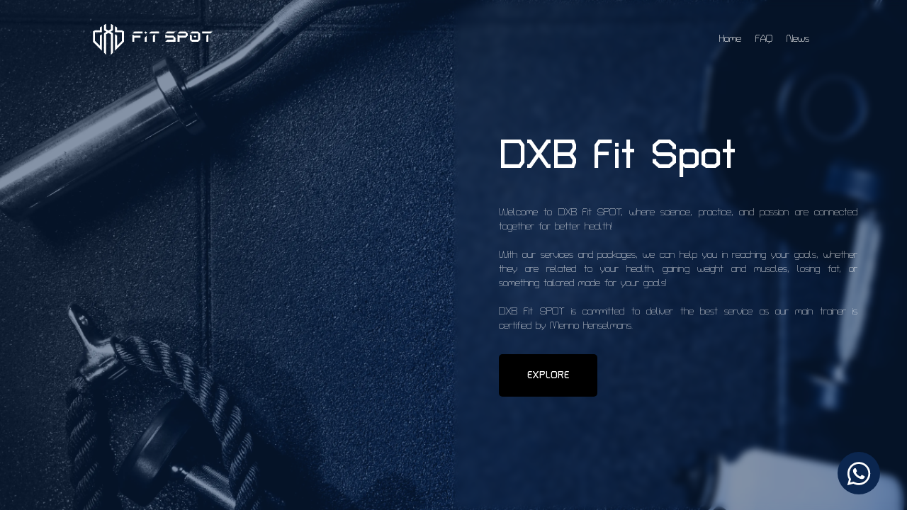

--- FILE ---
content_type: text/html
request_url: https://www.dxbfitspot.com/
body_size: 2327
content:
<!DOCTYPE html><!-- Last Published: Thu Nov 24 2022 19:11:25 GMT+0000 (Coordinated Universal Time) --><html data-wf-domain="www.dxbfitspot.com" data-wf-page="634e9ce1cb50d2745bda8172" data-wf-site="634e9ce1cb50d2d6c3da8171"><head><meta charset="utf-8"/><title>DXB Fit Spot</title><meta content="width=device-width, initial-scale=1" name="viewport"/><meta content="RuDAPZkOobuj-8tmuzOgDrSd2Tm1BNmTAa0m1IAqX5I" name="google-site-verification"/><link href="https://uploads-ssl.webflow.com/634e9ce1cb50d2d6c3da8171/css/dxb-fit-spot.webflow.d07fca4a2.css" rel="stylesheet" type="text/css"/><script src="https://ajax.googleapis.com/ajax/libs/webfont/1.6.26/webfont.js" type="text/javascript"></script><script type="text/javascript">WebFont.load({  google: {    families: ["Turret Road:200,300,regular,500,700,800:latin,latin-ext","Changa:200,300,regular,500,600,700,800:arabic,latin,latin-ext"]  }});</script><!--[if lt IE 9]><script src="https://cdnjs.cloudflare.com/ajax/libs/html5shiv/3.7.3/html5shiv.min.js" type="text/javascript"></script><![endif]--><script type="text/javascript">!function(o,c){var n=c.documentElement,t=" w-mod-";n.className+=t+"js",("ontouchstart"in o||o.DocumentTouch&&c instanceof DocumentTouch)&&(n.className+=t+"touch")}(window,document);</script><link href="https://uploads-ssl.webflow.com/634e9ce1cb50d2d6c3da8171/634e9effdcd609157b63a5f1_DXB.png" rel="shortcut icon" type="image/x-icon"/><link href="https://uploads-ssl.webflow.com/634e9ce1cb50d2d6c3da8171/634e9f404e5dbf1d6612c3cc_Untitled-1.png" rel="apple-touch-icon"/><link href="https://www.dxbfitspot.com/" rel="canonical"/></head><body class="home"><div id="Navigation" class="navbar-no-shadow wf-section"><div data-animation="default" class="navbar-no-shadow-container w-nav" data-easing2="ease" data-easing="ease" data-collapse="medium" role="banner" data-no-scroll="1" data-duration="400" data-doc-height="1"><div class="container-regular"><div class="navbar-wrapper"><a href="/" aria-current="page" class="navbar-brand w-nav-brand w--current"><img src="https://uploads-ssl.webflow.com/634e9ce1cb50d2d6c3da8171/634e9d34a044e1439f9fe694_DXB%20Fit%20Spot_Horizontal%20Logo%20.svg" loading="lazy" height="" alt="Logo" class="image light"/><img src="https://uploads-ssl.webflow.com/634e9ce1cb50d2d6c3da8171/634f3bdab7b0235887e69c93_DXB%20Fit%20Spot_Icon%20.svg" loading="lazy" height="" alt="Icon" class="image light icon"/></a><nav role="navigation" class="nav-menu-wrapper w-nav-menu"><ol role="list" class="nav-menu-2 w-list-unstyled"><li data-w-id="b75bdafa-6c6a-06db-d6c1-8752e5e6bd94" class="list-item essential"><a href="/services" class="nav-link-2">Home</a></li><li class="list-item p-s"><a href="#" class="nav-link-2">Packages/Services</a></li><li class="list-item p-s"><a href="#" class="nav-link-2">Join Our Team</a></li><li class="list-item p-s"><a href="#" class="nav-link-2">Testimonials</a></li><li class="list-item essential"><a href="/faq" class="nav-link-2">FAQ</a></li><li class="list-item essential"><a href="/news" class="nav-link-2">News</a></li><li class="list-item p-s"><a href="#" class="nav-link-2">About</a></li><li class="list-item p-s"><a id="contact" href="#" class="nav-link-2">Contact Us</a></li></ol></nav><div class="menu-button-3 w-nav-button"><div class="w-icon-nav-menu"></div></div></div></div></div></div><div data-w-id="b870f782-2d24-c800-3b95-1aba5f19ef71" style="opacity:0" class="section home wf-section"><h1 data-w-id="db04ec27-c113-ec56-f92a-9a5efe6f2ab4" style="-webkit-transform:translate3d(50px, 0, 0) scale3d(1, 1, 1) rotateX(0) rotateY(0) rotateZ(0) skew(0, 0);-moz-transform:translate3d(50px, 0, 0) scale3d(1, 1, 1) rotateX(0) rotateY(0) rotateZ(0) skew(0, 0);-ms-transform:translate3d(50px, 0, 0) scale3d(1, 1, 1) rotateX(0) rotateY(0) rotateZ(0) skew(0, 0);transform:translate3d(50px, 0, 0) scale3d(1, 1, 1) rotateX(0) rotateY(0) rotateZ(0) skew(0, 0)" class="h1 white">DXB Fit Spot</h1><p data-w-id="b7108b10-3d1a-cd44-a73d-213659bc754b" style="-webkit-transform:translate3d(50px, 0, 0) scale3d(1, 1, 1) rotateX(0) rotateY(0) rotateZ(0) skew(0, 0);-moz-transform:translate3d(50px, 0, 0) scale3d(1, 1, 1) rotateX(0) rotateY(0) rotateZ(0) skew(0, 0);-ms-transform:translate3d(50px, 0, 0) scale3d(1, 1, 1) rotateX(0) rotateY(0) rotateZ(0) skew(0, 0);transform:translate3d(50px, 0, 0) scale3d(1, 1, 1) rotateX(0) rotateY(0) rotateZ(0) skew(0, 0)" class="paragraph">Welcome to DXB Fit SPOT, where science, practice, and passion are connected together for better health!<br/>‍<br/>With our services and packages, we can help you in reaching your goals, whether they are related to your health, gaining weight and muscles, losing fat, or something tailored made for your goals!<br/><br/>DXB Fit SPOT is committed to deliver the best service as our main trainer is certified by Menno Henselmans.</p><a href="/services" class="button black">Explore</a><link rel="prefetch" href="/services"/></div><div class="live-chat-wrapper preview-page"><div class="live-chat-content"><div class="live-chat-content-right"><div class="live-chat-avatar-wrapper"><img src="https://uploads-ssl.webflow.com/634e9ce1cb50d2d6c3da8171/63722928389c7aeacea1a3f1_shutterstock_539681398.webp" alt="" class="testimonial-image"/></div></div><div class="live-chat-content-left"><div class="live-chat-message-bubble whatsapp"><div class="h2 black">Welcome to our website!</div><p class="paragraph black">Nice to meet you! If you have any question about our services, feel free to contact us.</p></div><a href="https://wa.me/971554559993" target="_blank" class="button w-inline-block"><div data-w-id="0fc40782-07d2-dedd-d4c9-d4eb3f828495">Chat with us on Whatsapp</div></a></div></div><div data-w-id="0fc40782-07d2-dedd-d4c9-d4eb3f828497" class="live-chat-bubbble whatsapp"><img src="https://uploads-ssl.webflow.com/634e9ce1cb50d2d6c3da8171/635f8c247b758d55f9ddded4_small-whatsapp.svg" alt="" class="live-chat-logo"/><img src="https://uploads-ssl.webflow.com/634e9ce1cb50d2d6c3da8171/636591f4125b7dfc3d761c10_close-white-brix-templates-clonable.svg" alt="" class="live-chat-close-icon"/></div></div><script src="https://d3e54v103j8qbb.cloudfront.net/js/jquery-3.5.1.min.dc5e7f18c8.js?site=634e9ce1cb50d2d6c3da8171" type="text/javascript" integrity="sha256-9/aliU8dGd2tb6OSsuzixeV4y/faTqgFtohetphbbj0=" crossorigin="anonymous"></script><script src="https://uploads-ssl.webflow.com/634e9ce1cb50d2d6c3da8171/js/webflow.a2f540a86.js" type="text/javascript"></script><!--[if lte IE 9]><script src="//cdnjs.cloudflare.com/ajax/libs/placeholders/3.0.2/placeholders.min.js"></script><![endif]--></body></html>

--- FILE ---
content_type: text/css
request_url: https://uploads-ssl.webflow.com/634e9ce1cb50d2d6c3da8171/css/dxb-fit-spot.webflow.d07fca4a2.css
body_size: 16981
content:
/* Generated on: Thu Nov 24 2022 19:11:25 GMT+0000 (Coordinated Universal Time) */
/* ==========================================================================
   normalize.css v3.0.3 | MIT License | github.com/necolas/normalize.css 
   ========================================================================== */
/*! normalize.css v3.0.3 | MIT License | github.com/necolas/normalize.css */html{font-family:sans-serif;-ms-text-size-adjust:100%;-webkit-text-size-adjust:100%}body{margin:0}article,aside,details,figcaption,figure,footer,header,hgroup,main,menu,nav,section,summary{display:block}audio,canvas,progress,video{display:inline-block;vertical-align:baseline}audio:not([controls]){display:none;height:0}[hidden],template{display:none}a{background-color:transparent}a:active,a:hover{outline:0}abbr[title]{border-bottom:1px dotted}b,strong{font-weight:bold}dfn{font-style:italic}h1{font-size:2em;margin:.67em 0}mark{background:#ff0;color:#000}small{font-size:80%}sub,sup{font-size:75%;line-height:0;position:relative;vertical-align:baseline}sup{top:-0.5em}sub{bottom:-0.25em}img{border:0}svg:not(:root){overflow:hidden}figure{margin:1em 40px}hr{box-sizing:content-box;height:0}pre{overflow:auto}code,kbd,pre,samp{font-family:monospace, monospace;font-size:1em}button,input,optgroup,select,textarea{color:inherit;font:inherit;margin:0}button{overflow:visible}button,select{text-transform:none}button,html input[type="button"],input[type="reset"]{-webkit-appearance:button;cursor:pointer}button[disabled],html input[disabled]{cursor:default}button::-moz-focus-inner,input::-moz-focus-inner{border:0;padding:0}input{line-height:normal}input[type='checkbox'],input[type='radio']{box-sizing:border-box;padding:0}input[type='number']::-webkit-inner-spin-button,input[type='number']::-webkit-outer-spin-button{height:auto}input[type='search']{-webkit-appearance:none}input[type='search']::-webkit-search-cancel-button,input[type='search']::-webkit-search-decoration{-webkit-appearance:none}fieldset{border:1px solid #c0c0c0;margin:0 2px;padding:.35em .625em .75em}legend{border:0;padding:0}textarea{overflow:auto}optgroup{font-weight:bold}table{border-collapse:collapse;border-spacing:0}td,th{padding:0}

/* ==========================================================================
   Start of base Webflow CSS - If you're looking for some ultra-clean CSS, skip the boilerplate and see the unminified code below.
   ========================================================================== */
@font-face{font-family:'webflow-icons';src:url("[data-uri]") format('truetype');font-weight:normal;font-style:normal}[class^="w-icon-"],[class*=" w-icon-"]{font-family:'webflow-icons' !important;speak:none;font-style:normal;font-weight:normal;font-variant:normal;text-transform:none;line-height:1;-webkit-font-smoothing:antialiased;-moz-osx-font-smoothing:grayscale}.w-icon-slider-right:before{content:"\e600"}.w-icon-slider-left:before{content:"\e601"}.w-icon-nav-menu:before{content:"\e602"}.w-icon-arrow-down:before,.w-icon-dropdown-toggle:before{content:"\e603"}.w-icon-file-upload-remove:before{content:"\e900"}.w-icon-file-upload-icon:before{content:"\e903"}*{-webkit-box-sizing:border-box;-moz-box-sizing:border-box;box-sizing:border-box}html{height:100%}body{margin:0;min-height:100%;background-color:#fff;font-family:Arial,sans-serif;font-size:14px;line-height:20px;color:#333}img{max-width:100%;vertical-align:middle;display:inline-block}html.w-mod-touch *{background-attachment:scroll !important}.w-block{display:block}.w-inline-block{max-width:100%;display:inline-block}.w-clearfix:before,.w-clearfix:after{content:" ";display:table;grid-column-start:1;grid-row-start:1;grid-column-end:2;grid-row-end:2}.w-clearfix:after{clear:both}.w-hidden{display:none}.w-button{display:inline-block;padding:9px 15px;background-color:#3898EC;color:white;border:0;line-height:inherit;text-decoration:none;cursor:pointer;border-radius:0}input.w-button{-webkit-appearance:button}html[data-w-dynpage] [data-w-cloak]{color:transparent !important}.w-webflow-badge,.w-webflow-badge *{position:static;left:auto;top:auto;right:auto;bottom:auto;z-index:auto;display:block;visibility:visible;overflow:visible;overflow-x:visible;overflow-y:visible;box-sizing:border-box;width:auto;height:auto;max-height:none;max-width:none;min-height:0;min-width:0;margin:0;padding:0;float:none;clear:none;border:0 none transparent;border-radius:0;background:none;background-image:none;background-position:0% 0%;background-size:auto auto;background-repeat:repeat;background-origin:padding-box;background-clip:border-box;background-attachment:scroll;background-color:transparent;box-shadow:none;opacity:1;transform:none;transition:none;direction:ltr;font-family:inherit;font-weight:inherit;color:inherit;font-size:inherit;line-height:inherit;font-style:inherit;font-variant:inherit;text-align:inherit;letter-spacing:inherit;text-decoration:inherit;text-indent:0;text-transform:inherit;list-style-type:disc;text-shadow:none;font-smoothing:auto;vertical-align:baseline;cursor:inherit;white-space:inherit;word-break:normal;word-spacing:normal;word-wrap:normal}.w-webflow-badge{position:fixed !important;display:inline-block !important;visibility:visible !important;z-index:2147483647 !important;top:auto !important;right:12px !important;bottom:12px !important;left:auto !important;color:#AAADB0 !important;background-color:#fff !important;border-radius:3px !important;padding:6px 8px 6px 6px !important;font-size:12px !important;opacity:1 !important;line-height:14px !important;text-decoration:none !important;transform:none !important;margin:0 !important;width:auto !important;height:auto !important;overflow:visible !important;white-space:nowrap;box-shadow:0 0 0 1px rgba(0,0,0,0.1),0 1px 3px rgba(0,0,0,0.1);cursor:pointer}.w-webflow-badge>img{display:inline-block !important;visibility:visible !important;opacity:1 !important;vertical-align:middle !important}h1,h2,h3,h4,h5,h6{font-weight:bold;margin-bottom:10px}h1{font-size:38px;line-height:44px;margin-top:20px}h2{font-size:32px;line-height:36px;margin-top:20px}h3{font-size:24px;line-height:30px;margin-top:20px}h4{font-size:18px;line-height:24px;margin-top:10px}h5{font-size:14px;line-height:20px;margin-top:10px}h6{font-size:12px;line-height:18px;margin-top:10px}p{margin-top:0;margin-bottom:10px}blockquote{margin:0 0 10px 0;padding:10px 20px;border-left:5px solid #E2E2E2;font-size:18px;line-height:22px}figure{margin:0;margin-bottom:10px}figcaption{margin-top:5px;text-align:center}ul,ol{margin-top:0px;margin-bottom:10px;padding-left:40px}.w-list-unstyled{padding-left:0;list-style:none}.w-embed:before,.w-embed:after{content:" ";display:table;grid-column-start:1;grid-row-start:1;grid-column-end:2;grid-row-end:2}.w-embed:after{clear:both}.w-video{width:100%;position:relative;padding:0}.w-video iframe,.w-video object,.w-video embed{position:absolute;top:0;left:0;width:100%;height:100%;border:none}fieldset{padding:0;margin:0;border:0}button,[type='button'],[type='reset']{border:0;cursor:pointer;-webkit-appearance:button}.w-form{margin:0 0 15px}.w-form-done{display:none;padding:20px;text-align:center;background-color:#dddddd}.w-form-fail{display:none;margin-top:10px;padding:10px;background-color:#ffdede}label{display:block;margin-bottom:5px;font-weight:bold}.w-input,.w-select{display:block;width:100%;height:38px;padding:8px 12px;margin-bottom:10px;font-size:14px;line-height:1.42857143;color:#333333;vertical-align:middle;background-color:#ffffff;border:1px solid #cccccc}.w-input:-moz-placeholder,.w-select:-moz-placeholder{color:#999}.w-input::-moz-placeholder,.w-select::-moz-placeholder{color:#999;opacity:1}.w-input:-ms-input-placeholder,.w-select:-ms-input-placeholder{color:#999}.w-input::-webkit-input-placeholder,.w-select::-webkit-input-placeholder{color:#999}.w-input:focus,.w-select:focus{border-color:#3898EC;outline:0}.w-input[disabled],.w-select[disabled],.w-input[readonly],.w-select[readonly],fieldset[disabled] .w-input,fieldset[disabled] .w-select{cursor:not-allowed}.w-input[disabled]:not(.w-input-disabled),.w-select[disabled]:not(.w-input-disabled),.w-input[readonly],.w-select[readonly],fieldset[disabled]:not(.w-input-disabled) .w-input,fieldset[disabled]:not(.w-input-disabled) .w-select{background-color:#eeeeee}textarea.w-input,textarea.w-select{height:auto}.w-select{background-color:#f3f3f3}.w-select[multiple]{height:auto}.w-form-label{display:inline-block;cursor:pointer;font-weight:normal;margin-bottom:0px}.w-radio{display:block;margin-bottom:5px;padding-left:20px}.w-radio:before,.w-radio:after{content:" ";display:table;grid-column-start:1;grid-row-start:1;grid-column-end:2;grid-row-end:2}.w-radio:after{clear:both}.w-radio-input{margin:4px 0 0;margin-top:1px \9;line-height:normal;float:left;margin-left:-20px}.w-radio-input{margin-top:3px}.w-file-upload{display:block;margin-bottom:10px}.w-file-upload-input{width:.1px;height:.1px;opacity:0;overflow:hidden;position:absolute;z-index:-100}.w-file-upload-default,.w-file-upload-uploading,.w-file-upload-success{display:inline-block;color:#333333}.w-file-upload-error{display:block;margin-top:10px}.w-file-upload-default.w-hidden,.w-file-upload-uploading.w-hidden,.w-file-upload-error.w-hidden,.w-file-upload-success.w-hidden{display:none}.w-file-upload-uploading-btn{display:flex;font-size:14px;font-weight:normal;cursor:pointer;margin:0;padding:8px 12px;border:1px solid #cccccc;background-color:#fafafa}.w-file-upload-file{display:flex;flex-grow:1;justify-content:space-between;margin:0;padding:8px 9px 8px 11px;border:1px solid #cccccc;background-color:#fafafa}.w-file-upload-file-name{font-size:14px;font-weight:normal;display:block}.w-file-remove-link{margin-top:3px;margin-left:10px;width:auto;height:auto;padding:3px;display:block;cursor:pointer}.w-icon-file-upload-remove{margin:auto;font-size:10px}.w-file-upload-error-msg{display:inline-block;color:#ea384c;padding:2px 0}.w-file-upload-info{display:inline-block;line-height:38px;padding:0 12px}.w-file-upload-label{display:inline-block;font-size:14px;font-weight:normal;cursor:pointer;margin:0;padding:8px 12px;border:1px solid #cccccc;background-color:#fafafa}.w-icon-file-upload-icon,.w-icon-file-upload-uploading{display:inline-block;margin-right:8px;width:20px}.w-icon-file-upload-uploading{height:20px}.w-container{margin-left:auto;margin-right:auto;max-width:940px}.w-container:before,.w-container:after{content:" ";display:table;grid-column-start:1;grid-row-start:1;grid-column-end:2;grid-row-end:2}.w-container:after{clear:both}.w-container .w-row{margin-left:-10px;margin-right:-10px}.w-row:before,.w-row:after{content:" ";display:table;grid-column-start:1;grid-row-start:1;grid-column-end:2;grid-row-end:2}.w-row:after{clear:both}.w-row .w-row{margin-left:0;margin-right:0}.w-col{position:relative;float:left;width:100%;min-height:1px;padding-left:10px;padding-right:10px}.w-col .w-col{padding-left:0;padding-right:0}.w-col-1{width:8.33333333%}.w-col-2{width:16.66666667%}.w-col-3{width:25%}.w-col-4{width:33.33333333%}.w-col-5{width:41.66666667%}.w-col-6{width:50%}.w-col-7{width:58.33333333%}.w-col-8{width:66.66666667%}.w-col-9{width:75%}.w-col-10{width:83.33333333%}.w-col-11{width:91.66666667%}.w-col-12{width:100%}.w-hidden-main{display:none !important}@media screen and (max-width:991px){.w-container{max-width:728px}.w-hidden-main{display:inherit !important}.w-hidden-medium{display:none !important}.w-col-medium-1{width:8.33333333%}.w-col-medium-2{width:16.66666667%}.w-col-medium-3{width:25%}.w-col-medium-4{width:33.33333333%}.w-col-medium-5{width:41.66666667%}.w-col-medium-6{width:50%}.w-col-medium-7{width:58.33333333%}.w-col-medium-8{width:66.66666667%}.w-col-medium-9{width:75%}.w-col-medium-10{width:83.33333333%}.w-col-medium-11{width:91.66666667%}.w-col-medium-12{width:100%}.w-col-stack{width:100%;left:auto;right:auto}}@media screen and (max-width:767px){.w-hidden-main{display:inherit !important}.w-hidden-medium{display:inherit !important}.w-hidden-small{display:none !important}.w-row,.w-container .w-row{margin-left:0;margin-right:0}.w-col{width:100%;left:auto;right:auto}.w-col-small-1{width:8.33333333%}.w-col-small-2{width:16.66666667%}.w-col-small-3{width:25%}.w-col-small-4{width:33.33333333%}.w-col-small-5{width:41.66666667%}.w-col-small-6{width:50%}.w-col-small-7{width:58.33333333%}.w-col-small-8{width:66.66666667%}.w-col-small-9{width:75%}.w-col-small-10{width:83.33333333%}.w-col-small-11{width:91.66666667%}.w-col-small-12{width:100%}}@media screen and (max-width:479px){.w-container{max-width:none}.w-hidden-main{display:inherit !important}.w-hidden-medium{display:inherit !important}.w-hidden-small{display:inherit !important}.w-hidden-tiny{display:none !important}.w-col{width:100%}.w-col-tiny-1{width:8.33333333%}.w-col-tiny-2{width:16.66666667%}.w-col-tiny-3{width:25%}.w-col-tiny-4{width:33.33333333%}.w-col-tiny-5{width:41.66666667%}.w-col-tiny-6{width:50%}.w-col-tiny-7{width:58.33333333%}.w-col-tiny-8{width:66.66666667%}.w-col-tiny-9{width:75%}.w-col-tiny-10{width:83.33333333%}.w-col-tiny-11{width:91.66666667%}.w-col-tiny-12{width:100%}}.w-widget{position:relative}.w-widget-map{width:100%;height:400px}.w-widget-map label{width:auto;display:inline}.w-widget-map img{max-width:inherit}.w-widget-map .gm-style-iw{text-align:center}.w-widget-map .gm-style-iw>button{display:none !important}.w-widget-twitter{overflow:hidden}.w-widget-twitter-count-shim{display:inline-block;vertical-align:top;position:relative;width:28px;height:20px;text-align:center;background:white;border:#758696 solid 1px;border-radius:3px}.w-widget-twitter-count-shim *{pointer-events:none;-webkit-user-select:none;-moz-user-select:none;-ms-user-select:none;user-select:none}.w-widget-twitter-count-shim .w-widget-twitter-count-inner{position:relative;font-size:15px;line-height:12px;text-align:center;color:#999;font-family:serif}.w-widget-twitter-count-shim .w-widget-twitter-count-clear{position:relative;display:block}.w-widget-twitter-count-shim.w--large{width:36px;height:28px}.w-widget-twitter-count-shim.w--large .w-widget-twitter-count-inner{font-size:18px;line-height:18px}.w-widget-twitter-count-shim:not(.w--vertical){margin-left:5px;margin-right:8px}.w-widget-twitter-count-shim:not(.w--vertical).w--large{margin-left:6px}.w-widget-twitter-count-shim:not(.w--vertical):before,.w-widget-twitter-count-shim:not(.w--vertical):after{top:50%;left:0;border:solid transparent;content:' ';height:0;width:0;position:absolute;pointer-events:none}.w-widget-twitter-count-shim:not(.w--vertical):before{border-color:rgba(117,134,150,0);border-right-color:#5d6c7b;border-width:4px;margin-left:-9px;margin-top:-4px}.w-widget-twitter-count-shim:not(.w--vertical).w--large:before{border-width:5px;margin-left:-10px;margin-top:-5px}.w-widget-twitter-count-shim:not(.w--vertical):after{border-color:rgba(255,255,255,0);border-right-color:white;border-width:4px;margin-left:-8px;margin-top:-4px}.w-widget-twitter-count-shim:not(.w--vertical).w--large:after{border-width:5px;margin-left:-9px;margin-top:-5px}.w-widget-twitter-count-shim.w--vertical{width:61px;height:33px;margin-bottom:8px}.w-widget-twitter-count-shim.w--vertical:before,.w-widget-twitter-count-shim.w--vertical:after{top:100%;left:50%;border:solid transparent;content:' ';height:0;width:0;position:absolute;pointer-events:none}.w-widget-twitter-count-shim.w--vertical:before{border-color:rgba(117,134,150,0);border-top-color:#5d6c7b;border-width:5px;margin-left:-5px}.w-widget-twitter-count-shim.w--vertical:after{border-color:rgba(255,255,255,0);border-top-color:white;border-width:4px;margin-left:-4px}.w-widget-twitter-count-shim.w--vertical .w-widget-twitter-count-inner{font-size:18px;line-height:22px}.w-widget-twitter-count-shim.w--vertical.w--large{width:76px}.w-background-video{position:relative;overflow:hidden;height:500px;color:white}.w-background-video>video{background-size:cover;background-position:50% 50%;position:absolute;margin:auto;width:100%;height:100%;right:-100%;bottom:-100%;top:-100%;left:-100%;object-fit:cover;z-index:-100}.w-background-video>video::-webkit-media-controls-start-playback-button{display:none !important;-webkit-appearance:none}.w-background-video--control{position:absolute;bottom:1em;right:1em;background-color:transparent;padding:0}.w-background-video--control>[hidden]{display:none !important}.w-slider{position:relative;height:300px;text-align:center;background:#dddddd;clear:both;-webkit-tap-highlight-color:rgba(0,0,0,0);tap-highlight-color:rgba(0,0,0,0)}.w-slider-mask{position:relative;display:block;overflow:hidden;z-index:1;left:0;right:0;height:100%;white-space:nowrap}.w-slide{position:relative;display:inline-block;vertical-align:top;width:100%;height:100%;white-space:normal;text-align:left}.w-slider-nav{position:absolute;z-index:2;top:auto;right:0;bottom:0;left:0;margin:auto;padding-top:10px;height:40px;text-align:center;-webkit-tap-highlight-color:rgba(0,0,0,0);tap-highlight-color:rgba(0,0,0,0)}.w-slider-nav.w-round>div{border-radius:100%}.w-slider-nav.w-num>div{width:auto;height:auto;padding:.2em .5em;font-size:inherit;line-height:inherit}.w-slider-nav.w-shadow>div{box-shadow:0 0 3px rgba(51,51,51,0.4)}.w-slider-nav-invert{color:#fff}.w-slider-nav-invert>div{background-color:rgba(34,34,34,0.4)}.w-slider-nav-invert>div.w-active{background-color:#222}.w-slider-dot{position:relative;display:inline-block;width:1em;height:1em;background-color:rgba(255,255,255,0.4);cursor:pointer;margin:0 3px .5em;transition:background-color 100ms,color 100ms}.w-slider-dot.w-active{background-color:#fff}.w-slider-dot:focus{outline:none;box-shadow:0 0 0 2px #fff}.w-slider-dot:focus.w-active{box-shadow:none}.w-slider-arrow-left,.w-slider-arrow-right{position:absolute;width:80px;top:0;right:0;bottom:0;left:0;margin:auto;cursor:pointer;overflow:hidden;color:white;font-size:40px;-webkit-tap-highlight-color:rgba(0,0,0,0);tap-highlight-color:rgba(0,0,0,0);-webkit-user-select:none;-moz-user-select:none;-ms-user-select:none;user-select:none}.w-slider-arrow-left [class^='w-icon-'],.w-slider-arrow-right [class^='w-icon-'],.w-slider-arrow-left [class*=' w-icon-'],.w-slider-arrow-right [class*=' w-icon-']{position:absolute}.w-slider-arrow-left:focus,.w-slider-arrow-right:focus{outline:0}.w-slider-arrow-left{z-index:3;right:auto}.w-slider-arrow-right{z-index:4;left:auto}.w-icon-slider-left,.w-icon-slider-right{top:0;right:0;bottom:0;left:0;margin:auto;width:1em;height:1em}.w-slider-aria-label{border:0;clip:rect(0 0 0 0);height:1px;margin:-1px;overflow:hidden;padding:0;position:absolute;width:1px}.w-slider-force-show{display:block !important}.w-dropdown{display:inline-block;position:relative;text-align:left;margin-left:auto;margin-right:auto;z-index:900}.w-dropdown-btn,.w-dropdown-toggle,.w-dropdown-link{position:relative;vertical-align:top;text-decoration:none;color:#222222;padding:20px;text-align:left;margin-left:auto;margin-right:auto;white-space:nowrap}.w-dropdown-toggle{-webkit-user-select:none;-moz-user-select:none;-ms-user-select:none;user-select:none;display:inline-block;cursor:pointer;padding-right:40px}.w-dropdown-toggle:focus{outline:0}.w-icon-dropdown-toggle{position:absolute;top:0;right:0;bottom:0;margin:auto;margin-right:20px;width:1em;height:1em}.w-dropdown-list{position:absolute;background:#dddddd;display:none;min-width:100%}.w-dropdown-list.w--open{display:block}.w-dropdown-link{padding:10px 20px;display:block;color:#222222}.w-dropdown-link.w--current{color:#0082f3}.w-dropdown-link:focus{outline:0}@media screen and (max-width:767px){.w-nav-brand{padding-left:10px}}.w-lightbox-backdrop{color:#000;cursor:auto;font-family:serif;font-size:medium;font-style:normal;font-variant:normal;font-weight:normal;letter-spacing:normal;line-height:normal;list-style:disc;text-align:start;text-indent:0;text-shadow:none;text-transform:none;visibility:visible;white-space:normal;word-break:normal;word-spacing:normal;word-wrap:normal;position:fixed;top:0;right:0;bottom:0;left:0;color:#fff;font-family:"Helvetica Neue",Helvetica,Ubuntu,"Segoe UI",Verdana,sans-serif;font-size:17px;line-height:1.2;font-weight:300;text-align:center;background:rgba(0,0,0,0.9);z-index:2000;outline:0;opacity:0;-webkit-user-select:none;-moz-user-select:none;-ms-user-select:none;-webkit-tap-highlight-color:transparent;-webkit-transform:translate(0, 0)}.w-lightbox-backdrop,.w-lightbox-container{height:100%;overflow:auto;-webkit-overflow-scrolling:touch}.w-lightbox-content{position:relative;height:100vh;overflow:hidden}.w-lightbox-view{position:absolute;width:100vw;height:100vh;opacity:0}.w-lightbox-view:before{content:"";height:100vh}.w-lightbox-group,.w-lightbox-group .w-lightbox-view,.w-lightbox-group .w-lightbox-view:before{height:86vh}.w-lightbox-frame,.w-lightbox-view:before{display:inline-block;vertical-align:middle}.w-lightbox-figure{position:relative;margin:0}.w-lightbox-group .w-lightbox-figure{cursor:pointer}.w-lightbox-img{width:auto;height:auto;max-width:none}.w-lightbox-image{display:block;float:none;max-width:100vw;max-height:100vh}.w-lightbox-group .w-lightbox-image{max-height:86vh}.w-lightbox-caption{position:absolute;right:0;bottom:0;left:0;padding:.5em 1em;background:rgba(0,0,0,0.4);text-align:left;text-overflow:ellipsis;white-space:nowrap;overflow:hidden}.w-lightbox-embed{position:absolute;top:0;right:0;bottom:0;left:0;width:100%;height:100%}.w-lightbox-control{position:absolute;top:0;width:4em;background-size:24px;background-repeat:no-repeat;background-position:center;cursor:pointer;-webkit-transition:all .3s;transition:all .3s}.w-lightbox-left{display:none;bottom:0;left:0;background-image:url("[data-uri]")}.w-lightbox-right{display:none;right:0;bottom:0;background-image:url("[data-uri]")}.w-lightbox-close{right:0;height:2.6em;background-image:url("[data-uri]");background-size:18px}.w-lightbox-strip{position:absolute;bottom:0;left:0;right:0;padding:0 1vh;line-height:0;white-space:nowrap;overflow-x:auto;overflow-y:hidden}.w-lightbox-item{display:inline-block;width:10vh;padding:2vh 1vh;box-sizing:content-box;cursor:pointer;-webkit-transform:translate3d(0, 0, 0)}.w-lightbox-active{opacity:.3}.w-lightbox-thumbnail{position:relative;height:10vh;background:#222;overflow:hidden}.w-lightbox-thumbnail-image{position:absolute;top:0;left:0}.w-lightbox-thumbnail .w-lightbox-tall{top:50%;width:100%;-webkit-transform:translate(0, -50%);-ms-transform:translate(0, -50%);transform:translate(0, -50%)}.w-lightbox-thumbnail .w-lightbox-wide{left:50%;height:100%;-webkit-transform:translate(-50%, 0);-ms-transform:translate(-50%, 0);transform:translate(-50%, 0)}.w-lightbox-spinner{position:absolute;top:50%;left:50%;box-sizing:border-box;width:40px;height:40px;margin-top:-20px;margin-left:-20px;border:5px solid rgba(0,0,0,0.4);border-radius:50%;-webkit-animation:spin .8s infinite linear;animation:spin .8s infinite linear}.w-lightbox-spinner:after{content:"";position:absolute;top:-4px;right:-4px;bottom:-4px;left:-4px;border:3px solid transparent;border-bottom-color:#fff;border-radius:50%}.w-lightbox-hide{display:none}.w-lightbox-noscroll{overflow:hidden}@media (min-width:768px){.w-lightbox-content{height:96vh;margin-top:2vh}.w-lightbox-view,.w-lightbox-view:before{height:96vh}.w-lightbox-group,.w-lightbox-group .w-lightbox-view,.w-lightbox-group .w-lightbox-view:before{height:84vh}.w-lightbox-image{max-width:96vw;max-height:96vh}.w-lightbox-group .w-lightbox-image{max-width:82.3vw;max-height:84vh}.w-lightbox-left,.w-lightbox-right{display:block;opacity:.5}.w-lightbox-close{opacity:.8}.w-lightbox-control:hover{opacity:1}}.w-lightbox-inactive,.w-lightbox-inactive:hover{opacity:0}.w-richtext:before,.w-richtext:after{content:" ";display:table;grid-column-start:1;grid-row-start:1;grid-column-end:2;grid-row-end:2}.w-richtext:after{clear:both}.w-richtext[contenteditable="true"]:before,.w-richtext[contenteditable="true"]:after{white-space:initial}.w-richtext ol,.w-richtext ul{overflow:hidden}.w-richtext .w-richtext-figure-selected.w-richtext-figure-type-video div:after,.w-richtext .w-richtext-figure-selected[data-rt-type="video"] div:after{outline:2px solid #2895f7}.w-richtext .w-richtext-figure-selected.w-richtext-figure-type-image div,.w-richtext .w-richtext-figure-selected[data-rt-type="image"] div{outline:2px solid #2895f7}.w-richtext figure.w-richtext-figure-type-video>div:after,.w-richtext figure[data-rt-type="video"]>div:after{content:'';position:absolute;display:none;left:0;top:0;right:0;bottom:0}.w-richtext figure{position:relative;max-width:60%}.w-richtext figure>div:before{cursor:default!important}.w-richtext figure img{width:100%}.w-richtext figure figcaption.w-richtext-figcaption-placeholder{opacity:.6}.w-richtext figure div{font-size:0px;color:transparent}.w-richtext figure.w-richtext-figure-type-image,.w-richtext figure[data-rt-type="image"]{display:table}.w-richtext figure.w-richtext-figure-type-image>div,.w-richtext figure[data-rt-type="image"]>div{display:inline-block}.w-richtext figure.w-richtext-figure-type-image>figcaption,.w-richtext figure[data-rt-type="image"]>figcaption{display:table-caption;caption-side:bottom}.w-richtext figure.w-richtext-figure-type-video,.w-richtext figure[data-rt-type="video"]{width:60%;height:0}.w-richtext figure.w-richtext-figure-type-video iframe,.w-richtext figure[data-rt-type="video"] iframe{position:absolute;top:0;left:0;width:100%;height:100%}.w-richtext figure.w-richtext-figure-type-video>div,.w-richtext figure[data-rt-type="video"]>div{width:100%}.w-richtext figure.w-richtext-align-center{margin-right:auto;margin-left:auto;clear:both}.w-richtext figure.w-richtext-align-center.w-richtext-figure-type-image>div,.w-richtext figure.w-richtext-align-center[data-rt-type="image"]>div{max-width:100%}.w-richtext figure.w-richtext-align-normal{clear:both}.w-richtext figure.w-richtext-align-fullwidth{width:100%;max-width:100%;text-align:center;clear:both;display:block;margin-right:auto;margin-left:auto}.w-richtext figure.w-richtext-align-fullwidth>div{display:inline-block;padding-bottom:inherit}.w-richtext figure.w-richtext-align-fullwidth>figcaption{display:block}.w-richtext figure.w-richtext-align-floatleft{float:left;margin-right:15px;clear:none}.w-richtext figure.w-richtext-align-floatright{float:right;margin-left:15px;clear:none}.w-nav{position:relative;background:#dddddd;z-index:1000}.w-nav:before,.w-nav:after{content:" ";display:table;grid-column-start:1;grid-row-start:1;grid-column-end:2;grid-row-end:2}.w-nav:after{clear:both}.w-nav-brand{position:relative;float:left;text-decoration:none;color:#333333}.w-nav-link{position:relative;display:inline-block;vertical-align:top;text-decoration:none;color:#222222;padding:20px;text-align:left;margin-left:auto;margin-right:auto}.w-nav-link.w--current{color:#0082f3}.w-nav-menu{position:relative;float:right}[data-nav-menu-open]{display:block !important;position:absolute;top:100%;left:0;right:0;background:#C8C8C8;text-align:center;overflow:visible;min-width:200px}.w--nav-link-open{display:block;position:relative}.w-nav-overlay{position:absolute;overflow:hidden;display:none;top:100%;left:0;right:0;width:100%}.w-nav-overlay [data-nav-menu-open]{top:0}.w-nav[data-animation="over-left"] .w-nav-overlay{width:auto}.w-nav[data-animation="over-left"] .w-nav-overlay,.w-nav[data-animation="over-left"] [data-nav-menu-open]{right:auto;z-index:1;top:0}.w-nav[data-animation="over-right"] .w-nav-overlay{width:auto}.w-nav[data-animation="over-right"] .w-nav-overlay,.w-nav[data-animation="over-right"] [data-nav-menu-open]{left:auto;z-index:1;top:0}.w-nav-button{position:relative;float:right;padding:18px;font-size:24px;display:none;cursor:pointer;-webkit-tap-highlight-color:rgba(0,0,0,0);tap-highlight-color:rgba(0,0,0,0);-webkit-user-select:none;-moz-user-select:none;-ms-user-select:none;user-select:none}.w-nav-button:focus{outline:0}.w-nav-button.w--open{background-color:#C8C8C8;color:white}.w-nav[data-collapse="all"] .w-nav-menu{display:none}.w-nav[data-collapse="all"] .w-nav-button{display:block}.w--nav-dropdown-open{display:block}.w--nav-dropdown-toggle-open{display:block}.w--nav-dropdown-list-open{position:static}@media screen and (max-width:991px){.w-nav[data-collapse="medium"] .w-nav-menu{display:none}.w-nav[data-collapse="medium"] .w-nav-button{display:block}}@media screen and (max-width:767px){.w-nav[data-collapse="small"] .w-nav-menu{display:none}.w-nav[data-collapse="small"] .w-nav-button{display:block}.w-nav-brand{padding-left:10px}}@media screen and (max-width:479px){.w-nav[data-collapse="tiny"] .w-nav-menu{display:none}.w-nav[data-collapse="tiny"] .w-nav-button{display:block}}.w-tabs{position:relative}.w-tabs:before,.w-tabs:after{content:" ";display:table;grid-column-start:1;grid-row-start:1;grid-column-end:2;grid-row-end:2}.w-tabs:after{clear:both}.w-tab-menu{position:relative}.w-tab-link{position:relative;display:inline-block;vertical-align:top;text-decoration:none;padding:9px 30px;text-align:left;cursor:pointer;color:#222222;background-color:#dddddd}.w-tab-link.w--current{background-color:#C8C8C8}.w-tab-link:focus{outline:0}.w-tab-content{position:relative;display:block;overflow:hidden}.w-tab-pane{position:relative;display:none}.w--tab-active{display:block}@media screen and (max-width:479px){.w-tab-link{display:block}}.w-ix-emptyfix:after{content:""}@keyframes spin{0%{transform:rotate(0deg)}100%{transform:rotate(360deg)}}.w-dyn-empty{padding:10px;background-color:#dddddd}.w-dyn-hide{display:none !important}.w-dyn-bind-empty{display:none !important}.w-condition-invisible{display:none !important}.wf-layout-layout{display:grid !important}

/* ==========================================================================
   Start of custom Webflow CSS
   ========================================================================== */
.w-layout-grid {
  display: -ms-grid;
  display: grid;
  grid-auto-columns: 1fr;
  -ms-grid-columns: 1fr 1fr;
  grid-template-columns: 1fr 1fr;
  -ms-grid-rows: auto auto;
  grid-template-rows: auto auto;
  grid-row-gap: 16px;
  grid-column-gap: 16px;
}

body {
  background-color: #0b264f;
  font-family: 'Turret Road', sans-serif;
  color: #fff;
}

h1 {
  margin-top: 40px;
  margin-bottom: 40px;
  font-size: 38px;
  line-height: 44px;
  font-weight: 700;
}

a {
  color: #fff;
  text-decoration: none;
}

.navbar-no-shadow {
  position: -webkit-sticky;
  position: sticky;
  left: 0%;
  top: 0%;
  right: 0%;
  bottom: auto;
  z-index: 9999;
  padding-right: 10vw;
  padding-left: 10vw;
}

.navbar-no-shadow-container {
  position: -webkit-sticky;
  position: sticky;
  padding-top: 30px;
  padding-bottom: 20px;
  background-color: hsla(0, 0%, 86.7%, 0);
}

.container-regular {
  display: -webkit-box;
  display: -webkit-flex;
  display: -ms-flexbox;
  display: flex;
  -webkit-box-orient: horizontal;
  -webkit-box-direction: normal;
  -webkit-flex-direction: row;
  -ms-flex-direction: row;
  flex-direction: row;
  -webkit-box-pack: justify;
  -webkit-justify-content: space-between;
  -ms-flex-pack: justify;
  justify-content: space-between;
}

.navbar-wrapper {
  display: -webkit-box;
  display: -webkit-flex;
  display: -ms-flexbox;
  display: flex;
  -webkit-box-pack: justify;
  -webkit-justify-content: space-between;
  -ms-flex-pack: justify;
  justify-content: space-between;
  -webkit-box-align: center;
  -webkit-align-items: center;
  -ms-flex-align: center;
  align-items: center;
  -webkit-align-self: auto;
  -ms-flex-item-align: auto;
  align-self: auto;
  -webkit-box-ordinal-group: 2;
  -webkit-order: 1;
  -ms-flex-order: 1;
  order: 1;
  -webkit-box-flex: 1;
  -webkit-flex: 1;
  -ms-flex: 1;
  flex: 1;
  color: #fff;
}

.nav-menu {
  display: -webkit-box;
  display: -webkit-flex;
  display: -ms-flexbox;
  display: flex;
  margin-bottom: 0px;
  padding-bottom: 0px;
  padding-left: 0px;
  -webkit-box-pack: justify;
  -webkit-justify-content: space-between;
  -ms-flex-pack: justify;
  justify-content: space-between;
  -webkit-box-align: center;
  -webkit-align-items: center;
  -ms-flex-align: center;
  align-items: center;
}

.nav-link {
  display: inline-block;
  overflow: visible;
  margin-right: 10px;
  margin-left: 10px;
  padding-top: 5px;
  padding-bottom: 5px;
  color: #fff;
  font-size: 14px;
  font-weight: 300;
  text-align: center;
  text-decoration: none;
  white-space: nowrap;
}

.nav-link:hover {
  opacity: 0.4;
}

.nav-link:active {
  color: #000;
}

.nav-link:focus {
  color: hsla(0, 0%, 100%, 0.8);
}

.nav-link:focus-visible {
  border-radius: 1px;
  outline-color: #0050bd;
  outline-offset: 0px;
  outline-style: solid;
  outline-width: 2px;
  color: #0b264f;
}

.nav-link[data-wf-focus-visible] {
  border-radius: 1px;
  outline-color: #0050bd;
  outline-offset: 0px;
  outline-style: solid;
  outline-width: 2px;
  color: #0b264f;
}

.nav-link.w--current {
  border-top: 1px none #0b264f;
  border-bottom: 1px solid #0b264f;
}

.button {
  display: block;
  margin-top: 20px;
  padding: 20px 40px;
  -webkit-box-pack: center;
  -webkit-justify-content: center;
  -ms-flex-pack: center;
  justify-content: center;
  -webkit-flex-wrap: wrap;
  -ms-flex-wrap: wrap;
  flex-wrap: wrap;
  -webkit-box-align: center;
  -webkit-align-items: center;
  -ms-flex-align: center;
  align-items: center;
  -webkit-box-flex: 1;
  -webkit-flex: 1;
  -ms-flex: 1;
  flex: 1;
  border-radius: 5px;
  background-color: #0b264f;
  -webkit-transition: all 200ms ease;
  transition: all 200ms ease;
  font-weight: 700;
  text-align: center;
  text-transform: uppercase;
  cursor: pointer;
}

.button:hover {
  border-style: solid;
  border-width: 1px;
  border-color: #0b264f;
  background-color: transparent;
  -webkit-backdrop-filter: blur(5px);
  backdrop-filter: blur(5px);
  color: #fff;
}

.button:active {
  background-color: transparent;
}

.button.wide {
  width: 100%;
}

.button.black {
  display: inline-block;
  background-color: #000;
}

.button.black:hover {
  border-color: #000;
  background-color: transparent;
}

.button.arabic {
  font-family: Changa, sans-serif;
  font-weight: 700;
}

.button.light-bg:hover {
  border-style: none;
  background-color: #000;
}

.utility-page-wrap {
  display: -webkit-box;
  display: -webkit-flex;
  display: -ms-flexbox;
  display: flex;
  width: 100vw;
  height: 100vh;
  max-height: 100%;
  max-width: 100%;
  -webkit-box-orient: vertical;
  -webkit-box-direction: normal;
  -webkit-flex-direction: column;
  -ms-flex-direction: column;
  flex-direction: column;
  -webkit-box-pack: center;
  -webkit-justify-content: center;
  -ms-flex-pack: center;
  justify-content: center;
  -webkit-box-align: center;
  -webkit-align-items: center;
  -ms-flex-align: center;
  align-items: center;
}

.utility-page-content {
  position: relative;
  left: 0%;
  top: auto;
  right: 0%;
  bottom: auto;
  display: -webkit-box;
  display: -webkit-flex;
  display: -ms-flexbox;
  display: flex;
  height: 400px;
  margin: auto;
  -webkit-box-orient: vertical;
  -webkit-box-direction: normal;
  -webkit-flex-direction: column;
  -ms-flex-direction: column;
  flex-direction: column;
  -webkit-box-pack: justify;
  -webkit-justify-content: space-between;
  -ms-flex-pack: justify;
  justify-content: space-between;
  text-align: center;
}

.utility-page-form {
  display: -webkit-box;
  display: -webkit-flex;
  display: -ms-flexbox;
  display: flex;
  -webkit-box-orient: vertical;
  -webkit-box-direction: normal;
  -webkit-flex-direction: column;
  -ms-flex-direction: column;
  flex-direction: column;
  -webkit-box-align: stretch;
  -webkit-align-items: stretch;
  -ms-flex-align: stretch;
  align-items: stretch;
}

.image {
  -o-object-fit: cover;
  object-fit: cover;
}

.image.light {
  width: 175px;
  height: 50px;
  -webkit-filter: brightness(3000%);
  filter: brightness(3000%);
}

.image.light.icon {
  display: none;
  width: auto;
  -o-object-fit: contain;
  object-fit: contain;
}

.image.style {
  display: block;
  padding: 40px 5vw;
}

.image.style.big {
  padding: 0px 0vw;
}

.image.stationery {
  display: block;
  padding-bottom: 0px;
  -o-object-fit: contain;
  object-fit: contain;
}

.h1 {
  color: #0b264f;
  font-size: 56px;
  line-height: 60px;
  font-weight: 700;
}

.h1:focus {
  border-bottom: 1px solid #0b264f;
  border-radius: 1px;
}

.h1.white {
  color: #fff;
}

.h1.white.style-guide {
  font-size: 200px;
  line-height: 200px;
  font-weight: 700;
}

.h1.centered {
  text-align: center;
}

.h1.centered.white {
  position: relative;
  z-index: 150;
}

.h1.testimonials {
  position: relative;
  top: 100px;
  overflow: hidden;
  width: 90vw;
  height: 200px;
  padding-top: 100px;
  color: rgba(11, 38, 79, 0.5);
  font-size: 250px;
}

.h1.backdrop {
  background-image: -webkit-gradient(linear, left top, left bottom, from(#0b264f), color-stop(80%, #000));
  background-image: linear-gradient(180deg, #0b264f, #000 80%);
  color: #fff;
  font-size: 100px;
  line-height: 100px;
  font-weight: 700;
  -webkit-background-clip: text;
  background-clip: text;
  -webkit-text-fill-color: transparent;
}

.h1.arabic {
  font-family: Changa, sans-serif;
  font-weight: 500;
  text-align: right;
}

.paragraph {
  margin-top: 10px;
  margin-bottom: 10px;
  opacity: 0.7;
  color: #fff;
  font-weight: 300;
  text-align: justify;
  white-space: break-spaces;
}

.paragraph.centered {
  text-align: center;
}

.paragraph.black {
  clear: none;
  color: #000;
}

.paragraph.black.centered {
  text-align: center;
}

.paragraph.black.right {
  text-align: right;
}

.paragraph.black.right.vertical-center.border-top {
  border-top: 1px solid #000;
}

.paragraph.black.arabic {
  font-family: Changa, sans-serif;
  text-align: right;
}

.paragraph.quote {
  line-height: 20px;
  font-style: italic;
}

._2-column-split {
  display: -webkit-box;
  display: -webkit-flex;
  display: -ms-flexbox;
  display: flex;
  -webkit-box-pack: justify;
  -webkit-justify-content: space-between;
  -ms-flex-pack: justify;
  justify-content: space-between;
  -webkit-box-align: stretch;
  -webkit-align-items: stretch;
  -ms-flex-align: stretch;
  align-items: stretch;
  grid-column-gap: 50px;
  grid-row-gap: 50px;
}

._2-column-split.style-guide {
  margin-top: 50px;
  margin-bottom: 50px;
}

.column {
  -webkit-box-pack: start;
  -webkit-justify-content: flex-start;
  -ms-flex-pack: start;
  justify-content: flex-start;
  -webkit-box-flex: 1;
  -webkit-flex: 1;
  -ms-flex: 1;
  flex: 1;
  background-color: transparent;
}

.column._60 {
  width: 60%;
  padding-right: 40px;
}

.column.mobile {
  display: none;
}

.column._1 {
  opacity: 0.4;
}

.testimonial-slider {
  height: auto;
  max-width: 800px;
  margin-top: 50px;
  margin-right: auto;
  margin-left: auto;
  background-color: transparent;
}

.testimonial-slide-wrapper {
  max-width: 48%;
  margin-right: 4%;
}

.testimonial-card {
  display: -webkit-box;
  display: -webkit-flex;
  display: -ms-flexbox;
  display: flex;
  padding: 24px;
  -webkit-box-orient: vertical;
  -webkit-box-direction: normal;
  -webkit-flex-direction: column;
  -ms-flex-direction: column;
  flex-direction: column;
  -webkit-box-align: start;
  -webkit-align-items: flex-start;
  -ms-flex-align: start;
  align-items: flex-start;
}

.testimonial-info {
  display: -webkit-box;
  display: -webkit-flex;
  display: -ms-flexbox;
  display: flex;
  margin-top: 24px;
  -webkit-box-align: center;
  -webkit-align-items: center;
  -ms-flex-align: center;
  align-items: center;
  -webkit-align-self: stretch;
  -ms-flex-item-align: stretch;
  align-self: stretch;
}

.testimonial-image {
  width: 60px;
  height: 60px;
  margin-right: 16px;
  border-radius: 5px;
  -o-object-fit: cover;
  object-fit: cover;
}

.testimonial-icon-wrapper {
  display: -webkit-box;
  display: -webkit-flex;
  display: -ms-flexbox;
  display: flex;
  max-width: 60px;
  margin-right: auto;
  margin-left: auto;
  -webkit-box-pack: end;
  -webkit-justify-content: flex-end;
  -ms-flex-pack: end;
  justify-content: flex-end;
  -webkit-box-flex: 1;
  -webkit-flex: 1;
  -ms-flex: 1;
  flex: 1;
  opacity: 0.59;
}

.testimonial-slider-left {
  left: -70px;
  display: -webkit-box;
  display: -webkit-flex;
  display: -ms-flexbox;
  display: flex;
  width: 40px;
  -webkit-box-pack: center;
  -webkit-justify-content: center;
  -ms-flex-pack: center;
  justify-content: center;
  -webkit-box-align: center;
  -webkit-align-items: center;
  -ms-flex-align: center;
  align-items: center;
}

.testimonial-slider-left:focus-visible {
  border-radius: 5px;
  outline-color: #0050bd;
  outline-offset: 0px;
  outline-style: solid;
  outline-width: 2px;
}

.testimonial-slider-left[data-wf-focus-visible] {
  border-radius: 5px;
  outline-color: #0050bd;
  outline-offset: 0px;
  outline-style: solid;
  outline-width: 2px;
}

.slider-arrow-embed {
  color: #1a1b1f;
}

.testimonial-slider-right {
  position: absolute;
  right: -70px;
  display: -webkit-box;
  display: -webkit-flex;
  display: -ms-flexbox;
  display: flex;
  width: 40px;
  clear: none;
  -webkit-box-pack: center;
  -webkit-justify-content: center;
  -ms-flex-pack: center;
  justify-content: center;
  -webkit-box-align: center;
  -webkit-align-items: center;
  -ms-flex-align: center;
  align-items: center;
}

.testimonial-slider-right:focus-visible {
  border-radius: 5px;
  outline-color: #0050bd;
  outline-offset: 0px;
  outline-style: solid;
  outline-width: 2px;
}

.testimonial-slider-right[data-wf-focus-visible] {
  border-radius: 5px;
  outline-color: #0050bd;
  outline-offset: 0px;
  outline-style: solid;
  outline-width: 2px;
}

.testimonial-slide-nav {
  display: none;
}

.image-2 {
  display: block;
}

.footer-dark {
  position: relative;
  padding: 50px 5% 15px;
  border-bottom: 1px none #e4ebf3;
}

.footer-dark.section {
  background-color: #000;
}

.footer-container {
  display: -webkit-box;
  display: -webkit-flex;
  display: -ms-flexbox;
  display: flex;
  width: 100%;
  -webkit-box-pack: justify;
  -webkit-justify-content: space-between;
  -ms-flex-pack: justify;
  justify-content: space-between;
}

.footer-wrapper {
  display: -webkit-box;
  display: -webkit-flex;
  display: -ms-flexbox;
  display: flex;
  -webkit-box-orient: horizontal;
  -webkit-box-direction: normal;
  -webkit-flex-direction: row;
  -ms-flex-direction: row;
  flex-direction: row;
  -webkit-box-pack: justify;
  -webkit-justify-content: space-between;
  -ms-flex-pack: justify;
  justify-content: space-between;
  -webkit-box-align: center;
  -webkit-align-items: center;
  -ms-flex-align: center;
  align-items: center;
  grid-column-gap: 20px;
}

.section {
  padding: 40px 5vw;
  -webkit-box-orient: horizontal;
  -webkit-box-direction: normal;
  -webkit-flex-direction: row;
  -ms-flex-direction: row;
  flex-direction: row;
  -webkit-box-pack: start;
  -webkit-justify-content: flex-start;
  -ms-flex-pack: start;
  justify-content: flex-start;
  -webkit-flex-wrap: wrap;
  -ms-flex-wrap: wrap;
  flex-wrap: wrap;
  -webkit-box-align: start;
  -webkit-align-items: flex-start;
  -ms-flex-align: start;
  align-items: flex-start;
  -webkit-align-content: flex-start;
  -ms-flex-line-pack: start;
  align-content: flex-start;
  grid-auto-columns: 1fr;
  grid-column-gap: 16px;
  grid-row-gap: 16px;
  grid-template-areas: "Area";
  -ms-grid-columns: 1fr 16px 1fr;
  grid-template-columns: 1fr 1fr;
  -ms-grid-rows: auto 16px auto;
  grid-template-rows: auto auto;
  background-image: none;
}

.section.about {
  min-height: 50px;
  background-color: #000;
  background-image: radial-gradient(circle farthest-corner at 90% 100%, #0b264f, hsla(0, 0%, 100%, 0) 45%);
}

.section.contacts {
  min-height: 50px;
  background-image: radial-gradient(circle farthest-corner at 0% 50%, #fff 40%, rgba(11, 38, 79, 0)), url("https://uploads-ssl.webflow.com/634e9ce1cb50d2d6c3da8171/637b812ee3a0df3d3201baf4_Contact-Us.webp");
  background-position: 0px 0px, 100% 50%;
  background-size: auto, auto 100%;
  background-repeat: repeat, no-repeat;
  background-attachment: scroll, fixed;
}

.section.join {
  min-height: 100px;
  background-color: #000;
}

.section.testimonials {
  min-height: 100vh;
  background-color: #000;
  -webkit-filter: blur(5px);
  filter: blur(5px);
  -o-object-fit: contain;
  object-fit: contain;
}

.section.services {
  position: relative;
  padding-right: 0vw;
  padding-left: 0vw;
  background-image: -webkit-gradient(linear, left top, left bottom, color-stop(15%, #000), color-stop(50%, rgba(0, 0, 0, 0.85)), to(#000)), url("https://uploads-ssl.webflow.com/634e9ce1cb50d2d6c3da8171/637b812f22cb9f555a24079a_Services.webp");
  background-image: linear-gradient(180deg, #000 15%, rgba(0, 0, 0, 0.85) 50%, #000), url("https://uploads-ssl.webflow.com/634e9ce1cb50d2d6c3da8171/637b812f22cb9f555a24079a_Services.webp");
  background-position: 0px 0px, 50% 50%;
  background-size: auto, cover;
  background-repeat: repeat, no-repeat;
  background-attachment: scroll, scroll;
}

.section.home {
  position: absolute;
  left: 50%;
  top: 0%;
  right: 0%;
  bottom: 0%;
  z-index: 11;
  display: block;
  height: 100%;
  padding-top: 150px;
  -webkit-box-orient: vertical;
  -webkit-box-direction: normal;
  -webkit-flex-direction: column;
  -ms-flex-direction: column;
  flex-direction: column;
  grid-auto-columns: 1fr;
  grid-column-gap: 16px;
  grid-row-gap: 16px;
  -ms-grid-columns: 1fr;
  grid-template-columns: 1fr;
  -ms-grid-rows: auto auto;
  grid-template-rows: auto auto;
  background-image: none;
  -webkit-backdrop-filter: blur(5px);
  backdrop-filter: blur(5px);
}

.section.white {
  background-color: #fff;
}

.section._404 {
  position: absolute;
  display: -webkit-box;
  display: -webkit-flex;
  display: -ms-flexbox;
  display: flex;
  width: 100%;
  height: 100%;
  -webkit-box-orient: vertical;
  -webkit-box-direction: normal;
  -webkit-flex-direction: column;
  -ms-flex-direction: column;
  flex-direction: column;
  -webkit-box-pack: center;
  -webkit-justify-content: center;
  -ms-flex-pack: center;
  justify-content: center;
  -webkit-flex-wrap: nowrap;
  -ms-flex-wrap: nowrap;
  flex-wrap: nowrap;
  -webkit-box-align: center;
  -webkit-align-items: center;
  -ms-flex-align: center;
  align-items: center;
}

.section.news {
  -webkit-filter: blur(5px);
  filter: blur(5px);
}

.section.faq {
  -webkit-filter: blur(5px);
  filter: blur(5px);
}

.section.style-guide.sections {
  display: -webkit-box;
  display: -webkit-flex;
  display: -ms-flexbox;
  display: flex;
  margin-top: 0px;
  margin-bottom: 0px;
  padding-top: 100px;
  padding-bottom: 100px;
  -webkit-box-pack: justify;
  -webkit-justify-content: space-between;
  -ms-flex-pack: justify;
  justify-content: space-between;
  -webkit-box-align: end;
  -webkit-align-items: flex-end;
  -ms-flex-align: end;
  align-items: flex-end;
  background-color: #000;
}

.section.style-guide.sections.footer {
  -webkit-box-orient: vertical;
  -webkit-box-direction: normal;
  -webkit-flex-direction: column;
  -ms-flex-direction: column;
  flex-direction: column;
  -webkit-box-pack: center;
  -webkit-justify-content: center;
  -ms-flex-pack: center;
  justify-content: center;
  -webkit-flex-wrap: nowrap;
  -ms-flex-wrap: nowrap;
  flex-wrap: nowrap;
  -webkit-box-align: center;
  -webkit-align-items: center;
  -ms-flex-align: center;
  align-items: center;
  -webkit-align-content: center;
  -ms-flex-line-pack: center;
  align-content: center;
}

.section.grid {
  display: -ms-grid;
  display: grid;
  padding: 0px 0vw;
  -webkit-box-pack: center;
  -webkit-justify-content: center;
  -ms-flex-pack: center;
  justify-content: center;
  justify-items: stretch;
  -webkit-box-align: center;
  -webkit-align-items: center;
  -ms-flex-align: center;
  align-items: center;
  -webkit-align-content: center;
  -ms-flex-line-pack: center;
  align-content: center;
  grid-auto-columns: 1fr;
  grid-column-gap: 0px;
  grid-row-gap: 0px;
  -ms-grid-columns: 0.75fr 1fr;
  grid-template-columns: 0.75fr 1fr;
  -ms-grid-rows: auto;
  grid-template-rows: auto;
}

.section.grid._50 {
  -ms-grid-columns: 1fr 1fr;
  grid-template-columns: 1fr 1fr;
}

.section.grid.white._50 {
  padding-right: 10vw;
  padding-left: 10vw;
  -webkit-box-align: stretch;
  -webkit-align-items: stretch;
  -ms-flex-align: stretch;
  align-items: stretch;
  -ms-grid-columns: 1fr 1fr;
  grid-template-columns: 1fr 1fr;
}

.section.grid.vertical {
  padding: 40px 5vw;
  -ms-grid-columns: 1fr;
  grid-template-columns: 1fr;
}

.section.under-construction {
  position: relative;
  top: 300px;
  z-index: 999;
  height: 0px;
  padding-top: 0px;
  padding-bottom: 40px;
  -webkit-backdrop-filter: blur(10px);
  backdrop-filter: blur(10px);
  -webkit-transition: opacity 1000ms ease;
  transition: opacity 1000ms ease;
}

.home {
  background-image: -webkit-gradient(linear, left top, left bottom, from(rgba(11, 38, 79, 0.5)), to(rgba(11, 38, 79, 0.5))), url("https://uploads-ssl.webflow.com/634e9ce1cb50d2d6c3da8171/637b8131e5ac882ebb2187f9_Home.webp");
  background-image: linear-gradient(180deg, rgba(11, 38, 79, 0.5), rgba(11, 38, 79, 0.5)), url("https://uploads-ssl.webflow.com/634e9ce1cb50d2d6c3da8171/637b8131e5ac882ebb2187f9_Home.webp");
  background-position: 0px 0px, 0px 0px;
  background-size: auto, cover;
  background-repeat: repeat, no-repeat;
  background-attachment: scroll, fixed;
}

.form-block {
  display: block;
  margin-top: 40px;
}

.image-3 {
  max-width: 112px;
}

.body-sub {
  background-color: #000;
}

.body-sub.faq {
  height: 100%;
  max-height: 80vh;
  background-color: #000;
  background-image: -webkit-gradient(linear, left top, left bottom, from(transparent), color-stop(30%, #000)), url("https://uploads-ssl.webflow.com/634e9ce1cb50d2d6c3da8171/637b8131e5ac882ebb2187f9_Home.webp");
  background-image: linear-gradient(180deg, transparent, #000 30%), url("https://uploads-ssl.webflow.com/634e9ce1cb50d2d6c3da8171/637b8131e5ac882ebb2187f9_Home.webp");
  background-position: 0px 0px, 50% 100%;
  background-size: auto, cover;
  background-repeat: repeat, no-repeat;
  background-attachment: scroll, scroll;
}

.body-sub.news {
  background-color: #000;
  background-image: -webkit-gradient(linear, left top, left bottom, from(transparent), color-stop(30%, #000)), url("https://uploads-ssl.webflow.com/634e9ce1cb50d2d6c3da8171/637b8131e5ac882ebb2187f9_Home.webp");
  background-image: linear-gradient(180deg, transparent, #000 30%), url("https://uploads-ssl.webflow.com/634e9ce1cb50d2d6c3da8171/637b8131e5ac882ebb2187f9_Home.webp");
  background-position: 0px 0px, 50% 100%;
  background-size: auto, cover;
  background-repeat: repeat, no-repeat;
  background-attachment: scroll, scroll;
}

.body-sub.form {
  background-color: #000;
  background-image: none;
}

.body-sub.style {
  background-color: #000;
  background-image: none;
}

.h2.centered {
  text-align: center;
}

.h2.news {
  padding-right: 40px;
  padding-left: 40px;
}

.h2.black {
  color: #000;
}

.h2.black.arabic {
  font-family: Changa, sans-serif;
  font-weight: 500;
  text-align: right;
}

.h2.style {
  display: inline-block;
  margin-bottom: 40px;
  padding-right: 40px;
  padding-bottom: 20px;
  border-bottom: 1px solid #000;
}

.hero-text {
  position: static;
  left: auto;
  top: auto;
  right: 0%;
  bottom: auto;
  display: -webkit-box;
  display: -webkit-flex;
  display: -ms-flexbox;
  display: flex;
  max-width: 45vw;
  margin: auto;
  -webkit-box-orient: vertical;
  -webkit-box-direction: normal;
  -webkit-flex-direction: column;
  -ms-flex-direction: column;
  flex-direction: column;
  -webkit-justify-content: space-around;
  -ms-flex-pack: distribute;
  justify-content: space-around;
  -webkit-flex-wrap: wrap;
  -ms-flex-wrap: wrap;
  flex-wrap: wrap;
  -webkit-box-align: start;
  -webkit-align-items: flex-start;
  -ms-flex-align: start;
  align-items: flex-start;
  -webkit-align-content: flex-start;
  -ms-flex-line-pack: start;
  align-content: flex-start;
}

.accordion-item-trigger {
  display: -webkit-box;
  display: -webkit-flex;
  display: -ms-flexbox;
  display: flex;
  -webkit-box-align: center;
  -webkit-align-items: center;
  -ms-flex-align: center;
  align-items: center;
  cursor: pointer;
}

.accordion-item-content {
  overflow: hidden;
}

.accordion {
  width: 30px;
  height: 30px;
  margin-right: 10px;
}

.h3 {
  border: 1px none #000;
  background-color: transparent;
  color: #fff;
  font-size: 24px;
  font-weight: 700;
}

.h3.centered {
  text-align: center;
}

.form-image {
  position: fixed;
  left: auto;
  top: 0px;
  right: 0%;
  bottom: 0px;
  z-index: 0;
  height: 100%;
  max-width: 40%;
  -o-object-fit: cover;
  object-fit: cover;
  -o-object-position: 50% 50%;
  object-position: 50% 50%;
}

.check {
  width: 25px;
  background-color: transparent;
  opacity: 0.5;
  color: #7e9ae6;
}

.container {
  background-image: -webkit-gradient(linear, left top, left bottom, from(#000), to(hsla(0, 0%, 100%, 0)));
  background-image: linear-gradient(180deg, #000, hsla(0, 0%, 100%, 0));
}

.pricing-wrapper {
  margin-top: 40px;
  margin-bottom: 40px;
}

.table-cell {
  display: -webkit-box;
  display: -webkit-flex;
  display: -ms-flexbox;
  display: flex;
  height: 60px;
  min-width: 140px;
  padding-right: 10px;
  padding-left: 10px;
  -webkit-box-pack: center;
  -webkit-justify-content: center;
  -ms-flex-pack: center;
  justify-content: center;
  -webkit-box-align: center;
  -webkit-align-items: center;
  -ms-flex-align: center;
  align-items: center;
}

.table-cell.compare {
  opacity: 0.4;
}

.grid-pricing {
  display: -ms-grid;
  display: grid;
  padding-right: 10vw;
  padding-left: 10vw;
  justify-items: stretch;
  -webkit-box-align: stretch;
  -webkit-align-items: stretch;
  -ms-flex-align: stretch;
  align-items: stretch;
  grid-auto-columns: 1fr;
  grid-column-gap: 0px;
  grid-row-gap: 0px;
  -ms-grid-columns: 1fr 1fr 1fr 1fr 1fr 1fr;
  grid-template-columns: 1fr 1fr 1fr 1fr 1fr 1fr;
  -ms-grid-rows: auto;
  grid-template-rows: auto;
}

.grid-pricing.top {
  position: -webkit-sticky;
  position: sticky;
  top: 0px;
  z-index: 99;
  height: 200px;
  margin-top: -80px;
  padding-bottom: 19px;
  -webkit-justify-content: space-around;
  -ms-flex-pack: distribute;
  justify-content: space-around;
  -webkit-box-align: end;
  -webkit-align-items: end;
  -ms-flex-align: end;
  align-items: end;
  grid-auto-columns: 1fr;
  grid-column-gap: 0px;
  grid-row-gap: 0px;
  -ms-grid-columns: 1fr 1fr 1fr 1fr 1fr 1fr;
  grid-template-columns: 1fr 1fr 1fr 1fr 1fr 1fr;
  -ms-grid-rows: auto;
  grid-template-rows: auto;
  border-bottom: 1px solid #0b264f;
  background-color: transparent;
  background-image: -webkit-gradient(linear, left top, left bottom, from(hsla(0, 0%, 100%, 0)), color-stop(50%, #000));
  background-image: linear-gradient(180deg, hsla(0, 0%, 100%, 0), #000 50%);
}

.h4 {
  display: block;
  text-align: center;
}

.paragraph-2 {
  text-align: center;
}

.example-item {
  -webkit-box-flex: 1;
  -webkit-flex: 1;
  -ms-flex: 1;
  flex: 1;
}

.example-power-action {
  width: 100%;
  height: 100%;
}

.news-block {
  -webkit-box-orient: vertical;
  -webkit-box-direction: normal;
  -webkit-flex-direction: column;
  -ms-flex-direction: column;
  flex-direction: column;
  grid-auto-columns: 1fr;
  grid-column-gap: 16px;
  grid-row-gap: 16px;
  -ms-grid-columns: 1fr;
  grid-template-columns: 1fr;
  -ms-grid-rows: auto;
  grid-template-rows: auto;
  cursor: pointer;
}

.news-block:hover {
  -webkit-filter: saturate(50%);
  filter: saturate(50%);
}

.news-block:active {
  -webkit-filter: saturate(50%);
  filter: saturate(50%);
}

.news-image {
  z-index: 100;
  overflow: hidden;
  width: 100%;
  height: 300px;
  float: right;
  border-radius: 5px;
  cursor: pointer;
  -o-object-fit: cover;
  object-fit: cover;
}

.news-image:hover {
  opacity: 0.9;
}

.news {
  -ms-grid-rows: auto;
  grid-template-rows: auto;
}

.news-content {
  position: static;
  top: -300px;
  overflow: hidden;
  width: 100%;
  padding: 40px;
}

.image-10 {
  margin-top: 10px;
  margin-bottom: 10px;
  -webkit-filter: invert(100%);
  filter: invert(100%);
}

.live-chat-wrapper {
  position: fixed;
  right: 32px;
  bottom: 48px;
  z-index: 2;
  display: -webkit-box;
  display: -webkit-flex;
  display: -ms-flexbox;
  display: flex;
  max-width: 380px;
  -webkit-box-orient: vertical;
  -webkit-box-direction: normal;
  -webkit-flex-direction: column;
  -ms-flex-direction: column;
  flex-direction: column;
  -webkit-box-align: end;
  -webkit-align-items: flex-end;
  -ms-flex-align: end;
  align-items: flex-end;
}

.live-chat-wrapper.preview-page {
  position: fixed;
  left: auto;
  top: auto;
  right: 3%;
  bottom: 3%;
  z-index: 200;
  -o-object-fit: cover;
  object-fit: cover;
}

.live-chat-close-icon {
  position: absolute;
  z-index: -1;
}

.live-chat-content-right {
  margin-right: 18px;
}

.live-chat-message-bubble {
  margin-bottom: 14px;
  padding: 38px 38px 34px;
  border-style: solid;
  border-width: 1px;
  border-color: #eff0f6;
  border-radius: 36px 36px 36px 3px;
  background-color: #fff;
}

.live-chat-message-bubble.whatsapp {
  border-radius: 5px;
}

.live-chat-logo {
  width: 35px;
}

.live-chat-bubbble {
  z-index: 1;
  display: -webkit-box;
  display: -webkit-flex;
  display: -ms-flexbox;
  display: flex;
  width: 60px;
  height: 60px;
  margin-top: 14px;
  -webkit-box-pack: center;
  -webkit-justify-content: center;
  -ms-flex-pack: center;
  justify-content: center;
  -webkit-box-align: center;
  -webkit-align-items: center;
  -ms-flex-align: center;
  align-items: center;
  border-radius: 50%;
  background-color: #4a3aff;
  box-shadow: 0 4px 8px 0 rgba(74, 58, 255, 0.08);
  -webkit-transition: -webkit-transform 300ms ease;
  transition: -webkit-transform 300ms ease;
  transition: transform 300ms ease;
  transition: transform 300ms ease, -webkit-transform 300ms ease;
  cursor: pointer;
  -webkit-transform-style: preserve-3d;
  transform-style: preserve-3d;
}

.live-chat-bubbble:hover {
  -webkit-transform: scale3d(0.92, 0.92, 1.01);
  transform: scale3d(0.92, 0.92, 1.01);
}

.live-chat-bubbble.whatsapp {
  background-color: #0b264f;
  box-shadow: none;
}

.live-chat-content {
  clear: both;
  -webkit-box-align: end;
  -webkit-align-items: flex-end;
  -ms-flex-align: end;
  align-items: flex-end;
}

.live-chat-avatar-wrapper {
  overflow: hidden;
  width: 60px;
  height: 60px;
  border-radius: 5px;
  box-shadow: 0 4px 14px 0 rgba(23, 15, 73, 0.1);
}

.subtext {
  font-size: 18px;
  line-height: 28px;
  font-weight: 300;
  text-align: center;
}

.error-message-2 {
  border-radius: 0.5px;
  background-color: #ff1818;
  color: #e5a7ff;
}

.form_sucess_trigger {
  display: none;
}

.success {
  border-radius: 5px;
  background-color: #0b264f;
  text-align: center;
}

.success_text {
  font-size: 1.4em;
  line-height: 1.4;
  font-weight: 500;
}

.error-message_text {
  color: #fff;
  font-size: 1.3em;
}

.field_wrap {
  position: relative;
  display: -webkit-box;
  display: -webkit-flex;
  display: -ms-flexbox;
  display: flex;
  margin-top: 20px;
  margin-bottom: 20px;
  -webkit-box-orient: vertical;
  -webkit-box-direction: normal;
  -webkit-flex-direction: column;
  -ms-flex-direction: column;
  flex-direction: column;
  -webkit-box-pack: center;
  -webkit-justify-content: center;
  -ms-flex-pack: center;
  justify-content: center;
  -webkit-box-align: start;
  -webkit-align-items: flex-start;
  -ms-flex-align: start;
  align-items: flex-start;
  -webkit-transition: all 300ms ease;
  transition: all 300ms ease;
}

.select-field {
  position: static;
  z-index: 1;
  height: 50px;
  padding-left: 0px;
  border-style: none none solid;
  border-width: 1px;
  border-color: #000 #000 #0b264f;
  background-color: #000;
  color: #fff;
  font-size: 1.25rem;
}

.select-field.info {
  height: 150px;
}

.select-field.drop {
  cursor: pointer;
}

.error2 {
  display: block;
  width: 100%;
  min-width: 100%;
  margin-top: 0.6em;
  color: #e5a7ff;
  font-size: 1.2em;
}

.tabs {
  display: none;
}

.image-11 {
  opacity: 0.5;
}

.navbar-logo-left {
  position: -webkit-sticky;
  position: sticky;
  top: 0px;
  z-index: 999;
  background-color: #0b264f;
}

.navbar-logo-left-container {
  z-index: 5;
  margin-right: 10vw;
  margin-left: 10vw;
  padding-top: 20px;
  padding-bottom: 20px;
  background-color: transparent;
}

.container-6 {
  width: 100%;
  margin-right: auto;
  margin-left: auto;
}

.navbar-wrapper-2 {
  display: -webkit-box;
  display: -webkit-flex;
  display: -ms-flexbox;
  display: flex;
  -webkit-box-pack: justify;
  -webkit-justify-content: space-between;
  -ms-flex-pack: justify;
  justify-content: space-between;
  -webkit-box-align: center;
  -webkit-align-items: center;
  -ms-flex-align: center;
  align-items: center;
}

.nav-menu-two {
  display: -webkit-box;
  display: -webkit-flex;
  display: -ms-flexbox;
  display: flex;
  margin-bottom: 0px;
  -webkit-box-pack: justify;
  -webkit-justify-content: space-between;
  -ms-flex-pack: justify;
  justify-content: space-between;
  -webkit-box-align: center;
  -webkit-align-items: center;
  -ms-flex-align: center;
  align-items: center;
}

.grid.left {
  padding: 40px 5vw;
}

.grid.right {
  display: block;
  height: 100%;
  padding: 40px 5vw;
  background-color: #fff;
}

.grid.right.full {
  padding: 0px 0vw;
}

.grid.right.hierarchy {
  display: -webkit-box;
  display: -webkit-flex;
  display: -ms-flexbox;
  display: flex;
  -webkit-box-orient: vertical;
  -webkit-box-direction: normal;
  -webkit-flex-direction: column;
  -ms-flex-direction: column;
  flex-direction: column;
  grid-auto-columns: 1fr;
  grid-column-gap: 20px;
  grid-row-gap: 5px;
  -ms-grid-columns: 1fr 3fr;
  grid-template-columns: 1fr 3fr;
  -ms-grid-rows: 100px 24px;
  grid-template-rows: 100px 24px;
}

.grid.right.balance {
  display: -webkit-box;
  display: -webkit-flex;
  display: -ms-flexbox;
  display: flex;
  -webkit-flex-wrap: wrap;
  -ms-flex-wrap: wrap;
  flex-wrap: wrap;
  border-radius: 0px;
}

.grid.black {
  padding-top: 40px;
  padding-bottom: 40px;
  background-color: #000;
}

.grid.white {
  padding-top: 40px;
  padding-bottom: 40px;
}

._3-grid {
  display: -ms-grid;
  display: grid;
  padding: 5vh 10vw 5vh 5vw;
  grid-auto-columns: 1fr;
  grid-column-gap: 10px;
  grid-row-gap: 10px;
  -ms-grid-columns: 1fr 1fr 1fr;
  grid-template-columns: 1fr 1fr 1fr;
  -ms-grid-rows: auto;
  grid-template-rows: auto;
}

._3-grid._1 {
  margin-right: 40px;
  margin-left: 40px;
  padding-right: 5vw;
  -ms-grid-columns: 1fr;
  grid-template-columns: 1fr;
}

._3-grid._1.wide {
  padding-right: 0vw;
  padding-left: 0vw;
}

._3-grid._4 {
  padding-right: 0vw;
  padding-left: 0vw;
  grid-column-gap: 20px;
  -ms-grid-columns: 1fr 1fr 1fr 1fr;
  grid-template-columns: 1fr 1fr 1fr 1fr;
}

._3-grid._2 {
  padding-right: 0vw;
  padding-left: 0vw;
  -ms-grid-columns: 1fr 1fr;
  grid-template-columns: 1fr 1fr;
}

.flex {
  display: -webkit-box;
  display: -webkit-flex;
  display: -ms-flexbox;
  display: flex;
  -webkit-box-orient: vertical;
  -webkit-box-direction: normal;
  -webkit-flex-direction: column;
  -ms-flex-direction: column;
  flex-direction: column;
  -webkit-justify-content: space-around;
  -ms-flex-pack: distribute;
  justify-content: space-around;
  -webkit-align-self: center;
  -ms-flex-item-align: center;
  align-self: center;
}

.typography-preview {
  padding-top: 40px;
  padding-bottom: 40px;
  color: #000;
  font-size: 36px;
  line-height: 48px;
}

.text-span {
  color: #0b264f;
  font-size: 100px;
  font-weight: 700;
}

.text-span-2 {
  font-size: 48px;
  line-height: 62px;
  font-weight: 700;
}

.text-span-3 {
  font-size: 24px;
}

.hierarchy {
  display: -webkit-box;
  display: -webkit-flex;
  display: -ms-flexbox;
  display: flex;
  padding-top: 20px;
  padding-bottom: 20px;
  -webkit-box-orient: horizontal;
  -webkit-box-direction: normal;
  -webkit-flex-direction: row;
  -ms-flex-direction: row;
  flex-direction: row;
  -webkit-box-pack: start;
  -webkit-justify-content: flex-start;
  -ms-flex-pack: start;
  justify-content: flex-start;
  -webkit-box-align: stretch;
  -webkit-align-items: stretch;
  -ms-flex-align: stretch;
  align-items: stretch;
  grid-column-gap: 40px;
}

._30 {
  width: 30%;
}

._70 {
  width: 70%;
}

.link {
  color: #0b264f;
  font-weight: 300;
  cursor: pointer;
}

.link:hover {
  background-image: -webkit-gradient(linear, left top, left bottom, color-stop(20%, #0b264f), to(#fff));
  background-image: linear-gradient(180deg, #0b264f 20%, #fff);
  -webkit-background-clip: text;
  background-clip: text;
  -webkit-text-fill-color: transparent;
}

.link.arabic {
  font-family: Changa, sans-serif;
  font-weight: 300;
  text-align: right;
}

.color {
  display: -webkit-box;
  display: -webkit-flex;
  display: -ms-flexbox;
  display: flex;
  margin-bottom: 20px;
  padding-right: 5vw;
  padding-left: 5vw;
  -webkit-flex-wrap: wrap;
  -ms-flex-wrap: wrap;
  flex-wrap: wrap;
  align-self: stretch;
  grid-column-gap: 5vw;
  border-radius: 5px;
  background-color: #fff;
}

.color.blue {
  background-color: #0b264f;
}

.color.blue.example {
  width: 60%;
  padding-right: 0vw;
  padding-left: 0vw;
  -webkit-box-orient: vertical;
  -webkit-box-direction: normal;
  -webkit-flex-direction: column;
  -ms-flex-direction: column;
  flex-direction: column;
  -webkit-box-pack: center;
  -webkit-justify-content: center;
  -ms-flex-pack: center;
  justify-content: center;
  border-top-right-radius: 0px;
  border-bottom-right-radius: 0px;
}

.color.black {
  background-color: #000;
}

.color.black.example {
  width: 20%;
  padding-right: 0vw;
  padding-left: 0vw;
  -webkit-box-orient: vertical;
  -webkit-box-direction: normal;
  -webkit-flex-direction: column;
  -ms-flex-direction: column;
  flex-direction: column;
  -webkit-box-pack: center;
  -webkit-justify-content: center;
  -ms-flex-pack: center;
  justify-content: center;
  -webkit-box-align: stretch;
  -webkit-align-items: stretch;
  -ms-flex-align: stretch;
  align-items: stretch;
  border-radius: 0px;
}

.color.white {
  border: 1px solid #000;
  background-color: #fff;
}

.color.white.example {
  width: 20%;
  padding-right: 0vw;
  padding-left: 0vw;
  -webkit-box-orient: vertical;
  -webkit-box-direction: normal;
  -webkit-flex-direction: column;
  -ms-flex-direction: column;
  flex-direction: column;
  -webkit-box-pack: center;
  -webkit-justify-content: center;
  -ms-flex-pack: center;
  justify-content: center;
  -webkit-box-align: stretch;
  -webkit-align-items: stretch;
  -ms-flex-align: stretch;
  align-items: stretch;
  border-top-left-radius: 0px;
  border-bottom-left-radius: 0px;
}

.image-13 {
  -webkit-filter: invert(100%);
  filter: invert(100%);
}

.web {
  border-radius: 50%;
}

.web.imagery {
  border-radius: 0%;
  background-image: radial-gradient(circle farthest-corner at 100% 100%, #0b264f 30%, #000);
  opacity: 1;
  mix-blend-mode: normal;
}

.imagery {
  position: relative;
  left: 0px;
  top: auto;
  right: 0px;
  bottom: auto;
  width: 100%;
  height: 100%;
  mix-blend-mode: luminosity;
  -o-object-fit: cover;
  object-fit: cover;
}

.link-2 {
  text-decoration: underline;
}

.stationery {
  display: -webkit-box;
  display: -webkit-flex;
  display: -ms-flexbox;
  display: flex;
  height: 100%;
  padding-bottom: 40px;
  -webkit-box-orient: vertical;
  -webkit-box-direction: normal;
  -webkit-flex-direction: column;
  -ms-flex-direction: column;
  flex-direction: column;
}

.navbar-wrapper-3 {
  display: -webkit-box;
  display: -webkit-flex;
  display: -ms-flexbox;
  display: flex;
  -webkit-box-pack: justify;
  -webkit-justify-content: space-between;
  -ms-flex-pack: justify;
  justify-content: space-between;
  -webkit-box-align: center;
  -webkit-align-items: center;
  -ms-flex-align: center;
  align-items: center;
  -webkit-align-self: auto;
  -ms-flex-item-align: auto;
  align-self: auto;
  -webkit-box-ordinal-group: 2;
  -webkit-order: 1;
  -ms-flex-order: 1;
  order: 1;
  -webkit-box-flex: 1;
  -webkit-flex: 1;
  -ms-flex: 1;
  flex: 1;
  color: #fff;
}

.nav-menu-2 {
  display: -webkit-box;
  display: -webkit-flex;
  display: -ms-flexbox;
  display: flex;
  margin-bottom: 0px;
  padding-bottom: 0px;
  padding-left: 0px;
  -webkit-box-pack: justify;
  -webkit-justify-content: space-between;
  -ms-flex-pack: justify;
  justify-content: space-between;
  -webkit-box-align: center;
  -webkit-align-items: center;
  -ms-flex-align: center;
  align-items: center;
}

.nav-link-2 {
  display: inline-block;
  overflow: visible;
  margin-right: 10px;
  margin-left: 10px;
  padding-top: 5px;
  padding-bottom: 5px;
  color: #fff;
  font-size: 14px;
  font-weight: 300;
  text-align: center;
  text-decoration: none;
  white-space: nowrap;
}

.nav-link-2:hover {
  opacity: 0.4;
}

.nav-link-2:active {
  color: #000;
}

.nav-link-2:focus {
  color: hsla(0, 0%, 100%, 0.8);
}

.nav-link-2:focus-visible {
  border-radius: 1px;
  outline-color: #0050bd;
  outline-offset: 0px;
  outline-style: solid;
  outline-width: 2px;
  color: #0b264f;
}

.nav-link-2[data-wf-focus-visible] {
  border-radius: 1px;
  outline-color: #0050bd;
  outline-offset: 0px;
  outline-style: solid;
  outline-width: 2px;
  color: #0b264f;
}

.nav-link-2.w--current {
  border-top: 1px none #0b264f;
  border-bottom: 1px solid #0b264f;
}

@media screen and (min-width: 1920px) {
  .section.grid {
    grid-column-gap: 5vw;
  }

  .grid-pricing {
    padding-right: 10vw;
    padding-left: 10vw;
  }
}

@media screen and (max-width: 991px) {
  .navbar-no-shadow {
    padding-right: 20px;
    padding-left: 20px;
  }

  .nav-menu-wrapper {
    background-color: transparent;
  }

  .nav-menu {
    position: absolute;
    display: -webkit-box;
    display: -webkit-flex;
    display: -ms-flexbox;
    display: flex;
    width: 100%;
    padding-top: 20px;
    padding-bottom: 20px;
    padding-left: 0px;
    -webkit-box-orient: vertical;
    -webkit-box-direction: normal;
    -webkit-flex-direction: column;
    -ms-flex-direction: column;
    flex-direction: column;
    grid-auto-columns: 1fr;
    -ms-grid-columns: 1fr 1fr;
    grid-template-columns: 1fr 1fr;
    -ms-grid-rows: auto auto;
    grid-template-rows: auto auto;
    background-color: #0b264f;
  }

  .nav-link {
    padding-right: 5px;
    padding-left: 5px;
    font-size: 24px;
    line-height: 1em;
  }

  .button {
    margin-top: 20px;
    padding-right: 20px;
    padding-left: 20px;
  }

  .menu-button {
    padding: 12px;
  }

  .menu-button.w--open {
    background-color: #0b264f;
    color: #fff;
  }

  .h1.white.style-guide {
    font-size: 100px;
    line-height: 100px;
  }

  ._2-column-split {
    -webkit-box-orient: vertical;
    -webkit-box-direction: normal;
    -webkit-flex-direction: column;
    -ms-flex-direction: column;
    flex-direction: column;
    -webkit-box-align: stretch;
    -webkit-align-items: stretch;
    -ms-flex-align: stretch;
    align-items: stretch;
    grid-auto-columns: 1fr;
    grid-column-gap: 0px;
    grid-row-gap: 0px;
    -ms-grid-columns: 1fr 1fr;
    grid-template-columns: 1fr 1fr;
    -ms-grid-rows: auto;
    grid-template-rows: auto;
  }

  ._2-column-split.style-guide {
    -webkit-box-orient: horizontal;
    -webkit-box-direction: normal;
    -webkit-flex-direction: row;
    -ms-flex-direction: row;
    flex-direction: row;
  }

  .column {
    max-width: 100%;
    margin-bottom: 40px;
  }

  .column.right {
    width: 100%;
  }

  .column.mobile {
    position: absolute;
    bottom: 140px;
    display: block;
    width: 50%;
  }

  .testimonial-slider-left {
    left: -20px;
  }

  .testimonial-slider-right {
    right: -20px;
  }

  .footer-container {
    max-width: 728px;
  }

  .section.about {
    padding-top: 20px;
  }

  .section.home {
    display: inline-block;
    overflow: auto;
  }

  .section._404 {
    -webkit-box-orient: vertical;
    -webkit-box-direction: normal;
    -webkit-flex-direction: column;
    -ms-flex-direction: column;
    flex-direction: column;
    -webkit-box-align: center;
    -webkit-align-items: center;
    -ms-flex-align: center;
    align-items: center;
  }

  .section.grid.white._50 {
    -ms-grid-columns: 1fr;
    grid-template-columns: 1fr;
  }

  .form-block {
    display: block;
    grid-auto-columns: 1fr;
    grid-column-gap: 16px;
    grid-row-gap: 16px;
    -ms-grid-columns: 1fr 1fr;
    grid-template-columns: 1fr 1fr;
    -ms-grid-rows: auto auto;
    grid-template-rows: auto auto;
  }

  .pricing-wrapper {
    display: inline-block;
    -webkit-align-content: space-between;
    -ms-flex-line-pack: justify;
    align-content: space-between;
  }

  .table-cell {
    min-width: 80px;
    background-color: transparent;
  }

  .table-cell.w--current {
    border-radius: 5px;
    background-color: #0b264f;
  }

  .table-cell.compare {
    display: none;
  }

  .table-cell.header:hover {
    border-style: solid;
    border-width: 1px;
    border-color: #0b264f;
  }

  .table-cell.header:active {
    border-color: #fff;
  }

  .grid-pricing {
    display: none;
    padding-right: 10px;
    padding-left: 10px;
  }

  .grid-pricing.top {
    display: none;
  }

  .grid-pricing.mobile {
    display: -ms-grid;
    display: grid;
    width: 100vw;
    padding-bottom: 10px;
    grid-auto-columns: 1fr;
    grid-column-gap: 10px;
    grid-row-gap: 10px;
    -ms-grid-columns: 1fr 1fr;
    grid-template-columns: 1fr 1fr;
    -ms-grid-rows: auto auto;
    grid-template-rows: auto auto;
    border-bottom: 1px solid #0b264f;
  }

  .h4 {
    -webkit-box-pack: justify;
    -webkit-justify-content: space-between;
    -ms-flex-pack: justify;
    justify-content: space-between;
    -webkit-box-align: baseline;
    -webkit-align-items: baseline;
    -ms-flex-align: baseline;
    align-items: baseline;
  }

  .live-chat-wrapper.preview-page {
    z-index: 100;
  }

  .live-chat-logo {
    width: 40px;
    background-color: transparent;
  }

  .field_wrap {
    -webkit-box-align: start;
    -webkit-align-items: flex-start;
    -ms-flex-align: start;
    align-items: flex-start;
  }

  .subscript {
    display: none;
  }

  .tabs {
    display: block;
  }

  .tabs-content {
    width: 50%;
    float: right;
    -webkit-box-pack: end;
    -webkit-justify-content: flex-end;
    -ms-flex-pack: end;
    justify-content: flex-end;
  }

  .container-6 {
    max-width: 728px;
  }

  .nav-menu-wrapper-2 {
    background-color: transparent;
  }

  .nav-menu-two {
    display: -webkit-box;
    display: -webkit-flex;
    display: -ms-flexbox;
    display: flex;
    margin-top: 10px;
    padding: 20px;
    -webkit-justify-content: space-around;
    -ms-flex-pack: distribute;
    justify-content: space-around;
    -webkit-flex-wrap: wrap;
    -ms-flex-wrap: wrap;
    flex-wrap: wrap;
    -webkit-box-align: center;
    -webkit-align-items: center;
    -ms-flex-align: center;
    align-items: center;
    border-radius: 50px;
    background-color: #fff;
    box-shadow: 0 8px 50px 0 rgba(0, 0, 0, 0.05);
  }

  .menu-button-2 {
    padding: 12px;
  }

  .menu-button-2.w--open {
    background-color: #a6b1bf;
    color: #fff;
  }

  .grid.right {
    padding-right: 5vw;
  }

  ._3-grid {
    -ms-grid-columns: 1fr 1fr;
    grid-template-columns: 1fr 1fr;
  }

  .nav-menu-2 {
    position: absolute;
    display: -webkit-box;
    display: -webkit-flex;
    display: -ms-flexbox;
    display: flex;
    width: 100%;
    padding-top: 20px;
    padding-bottom: 20px;
    padding-left: 0px;
    -webkit-box-orient: vertical;
    -webkit-box-direction: normal;
    -webkit-flex-direction: column;
    -ms-flex-direction: column;
    flex-direction: column;
    grid-auto-columns: 1fr;
    -ms-grid-columns: 1fr 1fr;
    grid-template-columns: 1fr 1fr;
    -ms-grid-rows: auto auto;
    grid-template-rows: auto auto;
    background-color: #0b264f;
  }

  .menu-button-3 {
    padding: 12px;
  }

  .menu-button-3.w--open {
    background-color: #0b264f;
    color: #fff;
  }

  .nav-link-2 {
    padding-right: 5px;
    padding-left: 5px;
    font-size: 24px;
    line-height: 1em;
  }
}

@media screen and (max-width: 767px) {
  .navbar-brand {
    padding-left: 0px;
  }

  .nav-menu {
    padding-bottom: 30px;
    padding-left: 0px;
    -webkit-box-orient: vertical;
    -webkit-box-direction: normal;
    -webkit-flex-direction: column;
    -ms-flex-direction: column;
    flex-direction: column;
  }

  .nav-link {
    display: inline-block;
    padding-top: 10px;
    padding-bottom: 10px;
  }

  .button {
    padding-right: 40px;
    padding-left: 40px;
  }

  .h1.white.style-guide {
    font-size: 42px;
    line-height: 42px;
  }

  .h1.centered.white {
    font-size: 42px;
    white-space: pre-line;
  }

  .h1.testimonials {
    -webkit-box-orient: vertical;
    -webkit-box-direction: normal;
    -webkit-flex-direction: column;
    -ms-flex-direction: column;
    flex-direction: column;
  }

  .testimonials-block {
    margin-right: auto;
    margin-left: auto;
  }

  ._2-column-split.style-guide {
    display: block;
  }

  .column {
    width: 100%;
  }

  .column._60 {
    width: 100%;
  }

  .column.mobile {
    grid-auto-columns: 1fr;
    grid-column-gap: 16px;
    grid-row-gap: 16px;
    -ms-grid-columns: 1fr 1fr;
    grid-template-columns: 1fr 1fr;
    -ms-grid-rows: auto auto;
    grid-template-rows: auto auto;
  }

  .testimonial-slide-wrapper {
    max-width: 100%;
    margin-right: 0%;
  }

  .testimonial-card {
    max-width: 400px;
    margin-right: auto;
    margin-left: auto;
  }

  .testimonial-slider-left {
    left: -10px;
  }

  .testimonial-slider-right {
    right: -10px;
  }

  .footer-dark {
    padding-right: 15px;
    padding-left: 15px;
  }

  .footer-wrapper {
    -webkit-box-orient: vertical;
    -webkit-box-direction: normal;
    -webkit-flex-direction: column;
    -ms-flex-direction: column;
    flex-direction: column;
    -webkit-box-align: center;
    -webkit-align-items: center;
    -ms-flex-align: center;
    align-items: center;
  }

  .footer-social-link {
    margin-left: 20px;
  }

  .section.home {
    position: absolute;
    left: 0%;
    top: 40%;
    right: 0%;
    bottom: 0%;
    overflow: visible;
    height: 60%;
    padding-top: 0px;
    padding-right: 20px;
    padding-left: 20px;
  }

  .section.grid {
    -ms-grid-columns: 1fr;
    grid-template-columns: 1fr;
  }

  .home {
    background-attachment: fixed;
  }

  .h2 {
    font-size: 24px;
  }

  .h2.news {
    padding-right: 20px;
    padding-left: 20px;
  }

  .hero-text {
    max-width: 80vw;
  }

  .form-image {
    display: none;
  }

  .table-cell.header:hover {
    border-style: solid;
    border-width: 1px;
    border-color: #0b264f;
  }

  .table-cell.header:active {
    border-color: #fff;
  }

  .table-cell.header:focus {
    background-color: #0b264f;
  }

  .grid-pricing {
    padding-right: 0px;
    padding-left: 0px;
  }

  .grid-pricing.top {
    position: static;
    -webkit-box-orient: horizontal;
    -webkit-box-direction: normal;
    -webkit-flex-direction: row;
    -ms-flex-direction: row;
    flex-direction: row;
    grid-auto-columns: 1fr;
    grid-column-gap: 0px;
    grid-row-gap: 0px;
    -ms-grid-columns: 1fr 1fr 1fr 1fr 1fr 1fr;
    grid-template-columns: 1fr 1fr 1fr 1fr 1fr 1fr;
    -ms-grid-rows: auto;
    grid-template-rows: auto;
  }

  .grid-pricing.mobile {
    padding-right: 10px;
    padding-left: 10px;
    grid-auto-flow: row dense;
  }

  .example-item {
    width: 50%;
    margin-bottom: 20px;
    -webkit-box-flex: 0;
    -webkit-flex: 0 auto;
    -ms-flex: 0 auto;
    flex: 0 auto;
  }

  .news-content {
    padding-right: 20px;
    padding-left: 20px;
  }

  .live-chat-wrapper {
    right: 24px;
    bottom: 24px;
  }

  .subscript {
    display: none;
  }

  .navbar-logo-left-container {
    max-width: 100%;
  }

  .nav-menu-two {
    padding-bottom: 30px;
    -webkit-box-orient: vertical;
    -webkit-box-direction: normal;
    -webkit-flex-direction: column;
    -ms-flex-direction: column;
    flex-direction: column;
    border-radius: 20px;
  }

  .grid.left {
    padding-left: 40px;
  }

  .nav-menu-2 {
    padding-bottom: 30px;
    padding-left: 0px;
    -webkit-box-orient: vertical;
    -webkit-box-direction: normal;
    -webkit-flex-direction: column;
    -ms-flex-direction: column;
    flex-direction: column;
  }

  .nav-link-2 {
    display: inline-block;
    padding-top: 10px;
    padding-bottom: 10px;
  }
}

@media screen and (max-width: 479px) {
  .nav-menu {
    -webkit-box-orient: vertical;
    -webkit-box-direction: normal;
    -webkit-flex-direction: column;
    -ms-flex-direction: column;
    flex-direction: column;
    -webkit-box-pack: center;
    -webkit-justify-content: center;
    -ms-flex-pack: center;
    justify-content: center;
    -webkit-flex-wrap: wrap;
    -ms-flex-wrap: wrap;
    flex-wrap: wrap;
    -webkit-box-align: center;
    -webkit-align-items: center;
    -ms-flex-align: center;
    align-items: center;
    list-style-type: none;
  }

  .menu-button {
    margin-left: 40px;
  }

  .image.light {
    display: none;
  }

  .image.light.icon {
    display: block;
  }

  .h1 {
    font-size: 42px;
  }

  .h1.centered.white {
    white-space: pre-line;
  }

  .paragraph {
    font-size: 12px;
    line-height: 18px;
  }

  .testimonials-block {
    max-width: none;
  }

  ._2-column-split {
    display: -webkit-box;
    display: -webkit-flex;
    display: -ms-flexbox;
    display: flex;
    margin-right: auto;
    margin-left: auto;
    -webkit-align-content: end;
    -ms-flex-line-pack: end;
    align-content: end;
    grid-auto-flow: row;
  }

  ._2-column-split.style-guide {
    display: block;
    -webkit-align-content: flex-start;
    -ms-flex-line-pack: start;
    align-content: flex-start;
  }

  .column {
    -webkit-align-self: center;
    -ms-flex-item-align: center;
    -ms-grid-row-align: center;
    align-self: center;
  }

  .testimonial-slide-wrapper {
    max-width: 100%;
    margin-right: 0%;
  }

  .testimonial-card {
    margin-right: 10px;
    margin-left: 10px;
  }

  .testimonial-slider-left {
    left: -10px;
  }

  .testimonial-slider-right {
    right: -10px;
  }

  .footer-container {
    max-width: none;
  }

  .section {
    position: relative;
    left: 0%;
    top: 0%;
    right: 0%;
    bottom: 0%;
    margin-top: 0vh;
  }

  .grid-pricing.mobile {
    -webkit-box-align: stretch;
    -webkit-align-items: stretch;
    -ms-flex-align: stretch;
    align-items: stretch;
    grid-auto-rows: minmax(auto, auto);
  }

  .live-chat-wrapper {
    left: 24px;
    max-width: 100%;
  }

  .live-chat-content-right {
    margin-right: 0px;
  }

  .live-chat-message-bubble {
    padding: 34px 24px 30px;
    border-top-left-radius: 28px;
    border-top-right-radius: 28px;
    border-bottom-right-radius: 28px;
  }

  .live-chat-bubbble {
    width: 56px;
    height: 56px;
  }

  .live-chat-avatar-wrapper {
    display: none;
  }

  .container-6 {
    max-width: none;
  }

  .nav-menu-two {
    -webkit-box-orient: vertical;
    -webkit-box-direction: normal;
    -webkit-flex-direction: column;
    -ms-flex-direction: column;
    flex-direction: column;
  }

  ._3-grid {
    -ms-grid-columns: 1fr;
    grid-template-columns: 1fr;
  }

  ._3-grid._4 {
    -ms-grid-columns: 1fr 1fr;
    grid-template-columns: 1fr 1fr;
  }

  ._3-grid._2 {
    -ms-grid-columns: 1fr;
    grid-template-columns: 1fr;
  }

  .color.blue {
    -webkit-align-content: stretch;
    -ms-flex-line-pack: stretch;
    align-content: stretch;
  }

  .nav-menu-2 {
    -webkit-box-orient: vertical;
    -webkit-box-direction: normal;
    -webkit-flex-direction: column;
    -ms-flex-direction: column;
    flex-direction: column;
    -webkit-box-pack: center;
    -webkit-justify-content: center;
    -ms-flex-pack: center;
    justify-content: center;
    -webkit-flex-wrap: wrap;
    -ms-flex-wrap: wrap;
    flex-wrap: wrap;
    -webkit-box-align: center;
    -webkit-align-items: center;
    -ms-flex-align: center;
    align-items: center;
    list-style-type: none;
  }

  .menu-button-3 {
    margin-left: 40px;
  }
}

#w-node-_0eaf58f8-b261-66e2-e917-87e0939fc556-fdbbfd7c {
  -ms-grid-column-span: 1;
  grid-column-end: 2;
  -ms-grid-column: 1;
  grid-column-start: 1;
  -ms-grid-row-span: 1;
  grid-row-end: 2;
  -ms-grid-row: 1;
  grid-row-start: 1;
  -ms-grid-row-align: stretch;
  align-self: stretch;
  -ms-grid-column-align: stretch;
  justify-self: stretch;
}

#w-node-_2f612b5c-3670-c6d7-8412-b3eca63203c5-fdbbfd7c {
  -ms-grid-column-span: 1;
  grid-column-end: 2;
  -ms-grid-column: 1;
  grid-column-start: 1;
  -ms-grid-row-span: 1;
  grid-row-end: 2;
  -ms-grid-row: 1;
  grid-row-start: 1;
  -ms-grid-row-align: stretch;
  align-self: stretch;
  -ms-grid-column-align: stretch;
  justify-self: stretch;
}

#w-node-c6c7caad-13c9-ca1f-32bb-05d29001a440-fdbbfd7c {
  -ms-grid-column-span: 1;
  grid-column-end: 2;
  -ms-grid-column: 1;
  grid-column-start: 1;
  -ms-grid-row-span: 1;
  grid-row-end: 2;
  -ms-grid-row: 1;
  grid-row-start: 1;
  -ms-grid-row-align: stretch;
  align-self: stretch;
  -ms-grid-column-align: stretch;
  justify-self: stretch;
}

#w-node-_60c87ebc-9b4b-b3d2-9edd-2cb242a6dc8a-fdbbfd7c {
  -ms-grid-column-span: 1;
  grid-column-end: 2;
  -ms-grid-column: 1;
  grid-column-start: 1;
  -ms-grid-row-span: 1;
  grid-row-end: 2;
  -ms-grid-row: 1;
  grid-row-start: 1;
  -ms-grid-row-align: stretch;
  align-self: stretch;
  -ms-grid-column-align: stretch;
  justify-self: stretch;
}

#w-node-_9c851120-faed-b7a3-ac06-d5936dbcb018-fdbbfd7c {
  -ms-grid-column-span: 1;
  grid-column-end: 2;
  -ms-grid-column: 1;
  grid-column-start: 1;
  -ms-grid-row-span: 1;
  grid-row-end: 2;
  -ms-grid-row: 1;
  grid-row-start: 1;
  -ms-grid-row-align: stretch;
  align-self: stretch;
  -ms-grid-column-align: stretch;
  justify-self: stretch;
}

#w-node-_24d73b95-f4fb-e234-f8bf-f82b34657071-b2a9fbd8 {
  -webkit-align-self: center;
  -ms-flex-item-align: center;
  -ms-grid-row-align: center;
  align-self: center;
  -ms-grid-column-align: start;
  justify-self: start;
}

#w-node-_8603c442-4c7b-4c3d-8488-db90f61dd7e3-b2a9fbd8 {
  -webkit-align-self: center;
  -ms-flex-item-align: center;
  -ms-grid-row-align: center;
  align-self: center;
  -ms-grid-column-align: stretch;
  justify-self: stretch;
}

#w-node-_8b961af2-4b97-4840-3ea4-d615fc408794-b2a9fbd8 {
  -webkit-align-self: center;
  -ms-flex-item-align: center;
  -ms-grid-row-align: center;
  align-self: center;
  -ms-grid-column-align: center;
  justify-self: center;
}

#w-node-c27d7402-6c51-153b-428a-096cfadf22db-b2a9fbd8 {
  -webkit-align-self: center;
  -ms-flex-item-align: center;
  -ms-grid-row-align: center;
  align-self: center;
  -ms-grid-column-align: end;
  justify-self: end;
}

#w-node-_31368cfb-fc3c-49f7-b108-f39c949028bc-7055b71d {
  -ms-grid-column: span 1;
  grid-column-start: span 1;
  -ms-grid-column-span: 1;
  grid-column-end: span 1;
  -ms-grid-row: span 1;
  grid-row-start: span 1;
  -ms-grid-row-span: 1;
  grid-row-end: span 1;
}

#w-node-_1f9ffe0d-c6a3-0507-507a-cf8d2762d1cf-7055b71d {
  -ms-grid-column: span 1;
  grid-column-start: span 1;
  -ms-grid-column-span: 1;
  grid-column-end: span 1;
  -ms-grid-row: span 1;
  grid-row-start: span 1;
  -ms-grid-row-span: 1;
  grid-row-end: span 1;
}

#w-node-_7c6bc080-bfbf-da2a-cf2e-a7718e9e2f34-7055b71d {
  -ms-grid-column: span 1;
  grid-column-start: span 1;
  -ms-grid-column-span: 1;
  grid-column-end: span 1;
  -ms-grid-row: span 1;
  grid-row-start: span 1;
  -ms-grid-row-span: 1;
  grid-row-end: span 1;
}

#w-node-_75fd7eca-14f2-732f-8ab9-9bf041bc631c-7055b71d {
  -ms-grid-column: span 1;
  grid-column-start: span 1;
  -ms-grid-column-span: 1;
  grid-column-end: span 1;
  -ms-grid-row: span 1;
  grid-row-start: span 1;
  -ms-grid-row-span: 1;
  grid-row-end: span 1;
}

#w-node-bc8dbf8d-c38e-5613-ba5f-d6bd02e272f3-7055b71d {
  -ms-grid-column: span 1;
  grid-column-start: span 1;
  -ms-grid-column-span: 1;
  grid-column-end: span 1;
  -ms-grid-row: span 1;
  grid-row-start: span 1;
  -ms-grid-row-span: 1;
  grid-row-end: span 1;
}

#w-node-bf2833b2-9cac-ef7c-3f57-229009c3e22c-13866dc1 {
  -ms-grid-row-align: start;
  align-self: start;
  -ms-grid-column-span: 1;
  grid-column-end: span 1;
  -ms-grid-column: span 1;
  grid-column-start: span 1;
  -ms-grid-row-span: 1;
  grid-row-end: span 1;
  -ms-grid-row: span 1;
  grid-row-start: span 1;
}

#w-node-fc8a1c68-06ab-bb40-530b-4b15c9fb6ce8-13866dc1 {
  -webkit-align-self: start;
  -ms-flex-item-align: start;
  -ms-grid-row-align: start;
  align-self: start;
}

#w-node-faa5c0b9-0113-4a1a-e79c-e840b94d58b1-13866dc1 {
  -webkit-align-self: start;
  -ms-flex-item-align: start;
  -ms-grid-row-align: start;
  align-self: start;
}

#w-node-_53f1cf27-0d94-c936-a663-89607c60d23f-13866dc1 {
  -webkit-align-self: start;
  -ms-flex-item-align: start;
  -ms-grid-row-align: start;
  align-self: start;
}

#w-node-_6c7795a2-0e27-c539-0aaa-cc7c31bdac58-13866dc1 {
  -ms-grid-row-align: start;
  align-self: start;
  -ms-grid-column-span: 1;
  grid-column-end: span 1;
  -ms-grid-column: span 1;
  grid-column-start: span 1;
  -ms-grid-row-span: 1;
  grid-row-end: span 1;
  -ms-grid-row: span 1;
  grid-row-start: span 1;
}

#w-node-_1f666360-7549-4e94-d85a-d4c29514cef3-13866dc1 {
  -ms-grid-row-align: start;
  align-self: start;
  -ms-grid-column-span: 1;
  grid-column-end: span 1;
  -ms-grid-column: span 1;
  grid-column-start: span 1;
  -ms-grid-row-span: 1;
  grid-row-end: span 1;
  -ms-grid-row: span 1;
  grid-row-start: span 1;
}

#w-node-_807f9e9c-074e-8651-29fd-199c90bb311b-13866dc1 {
  -ms-grid-column: span 1;
  grid-column-start: span 1;
  -ms-grid-column-span: 1;
  grid-column-end: span 1;
  -ms-grid-row: span 1;
  grid-row-start: span 1;
  -ms-grid-row-span: 1;
  grid-row-end: span 1;
  -ms-grid-row-align: center;
  align-self: center;
}

#w-node-f9705bb5-99e5-e219-e2fd-ac4bbaa48f18-13866dc1 {
  -ms-grid-column: span 1;
  grid-column-start: span 1;
  -ms-grid-column-span: 1;
  grid-column-end: span 1;
  -ms-grid-row: span 1;
  grid-row-start: span 1;
  -ms-grid-row-span: 1;
  grid-row-end: span 1;
  -ms-grid-row-align: center;
  align-self: center;
}

#w-node-_672d3087-c937-dc9a-33b8-f9f9fefa7211-13866dc1 {
  -ms-grid-column: span 1;
  grid-column-start: span 1;
  -ms-grid-column-span: 1;
  grid-column-end: span 1;
  -ms-grid-row: span 1;
  grid-row-start: span 1;
  -ms-grid-row-span: 1;
  grid-row-end: span 1;
  -ms-grid-row-align: center;
  align-self: center;
}

#w-node-_4cea69bf-070a-ef08-2f6f-cd7111e3183b-13866dc1 {
  -ms-grid-column: span 1;
  grid-column-start: span 1;
  -ms-grid-column-span: 1;
  grid-column-end: span 1;
  -ms-grid-row: span 1;
  grid-row-start: span 1;
  -ms-grid-row-span: 1;
  grid-row-end: span 1;
  -ms-grid-row-align: center;
  align-self: center;
}

#w-node-_4cea69bf-070a-ef08-2f6f-cd7111e31841-13866dc1 {
  -ms-grid-column: span 1;
  grid-column-start: span 1;
  -ms-grid-column-span: 1;
  grid-column-end: span 1;
  -ms-grid-row: span 1;
  grid-row-start: span 1;
  -ms-grid-row-span: 1;
  grid-row-end: span 1;
  -ms-grid-row-align: center;
  align-self: center;
}

#w-node-a08880d2-bcf0-d4af-0ed6-7d50b0a04c86-13866dc1 {
  -ms-grid-column: span 1;
  grid-column-start: span 1;
  -ms-grid-column-span: 1;
  grid-column-end: span 1;
  -ms-grid-row: span 1;
  grid-row-start: span 1;
  -ms-grid-row-span: 1;
  grid-row-end: span 1;
  -ms-grid-row-align: center;
  align-self: center;
}

#w-node-a08880d2-bcf0-d4af-0ed6-7d50b0a04c8b-13866dc1 {
  -ms-grid-column: span 1;
  grid-column-start: span 1;
  -ms-grid-column-span: 1;
  grid-column-end: span 1;
  -ms-grid-row: span 1;
  grid-row-start: span 1;
  -ms-grid-row-span: 1;
  grid-row-end: span 1;
  -ms-grid-row-align: center;
  align-self: center;
}

#w-node-_53843d71-5e8e-1bc7-44f5-041734a4c36e-13866dc1 {
  -ms-grid-column: span 1;
  grid-column-start: span 1;
  -ms-grid-column-span: 1;
  grid-column-end: span 1;
  -ms-grid-row: span 1;
  grid-row-start: span 1;
  -ms-grid-row-span: 1;
  grid-row-end: span 1;
  -ms-grid-row-align: center;
  align-self: center;
}

#w-node-_2fbeade6-482f-89bf-4dcd-733cb3f7ea7e-13866dc1 {
  -ms-grid-column: span 1;
  grid-column-start: span 1;
  -ms-grid-column-span: 1;
  grid-column-end: span 1;
  -ms-grid-row: span 1;
  grid-row-start: span 1;
  -ms-grid-row-span: 1;
  grid-row-end: span 1;
  -ms-grid-row-align: center;
  align-self: center;
}

#w-node-_5d29b1ed-20a5-be59-be45-943157786f43-13866dc1 {
  -ms-grid-row-align: start;
  align-self: start;
  -ms-grid-column-span: 1;
  grid-column-end: span 1;
  -ms-grid-column: span 1;
  grid-column-start: span 1;
  -ms-grid-row-span: 1;
  grid-row-end: span 1;
  -ms-grid-row: span 1;
  grid-row-start: span 1;
}

#w-node-_5d29b1ed-20a5-be59-be45-943157786f4c-13866dc1 {
  -ms-grid-column: span 1;
  grid-column-start: span 1;
  -ms-grid-column-span: 1;
  grid-column-end: span 1;
  -ms-grid-row: span 1;
  grid-row-start: span 1;
  -ms-grid-row-span: 1;
  grid-row-end: span 1;
  -ms-grid-row-align: center;
  align-self: center;
}

#w-node-_5d29b1ed-20a5-be59-be45-943157786f4f-13866dc1 {
  -ms-grid-column: span 1;
  grid-column-start: span 1;
  -ms-grid-column-span: 1;
  grid-column-end: span 1;
  -ms-grid-row: span 1;
  grid-row-start: span 1;
  -ms-grid-row-span: 1;
  grid-row-end: span 1;
  -ms-grid-row-align: center;
  align-self: center;
}

#w-node-_5d29b1ed-20a5-be59-be45-943157786f51-13866dc1 {
  -ms-grid-column: span 1;
  grid-column-start: span 1;
  -ms-grid-column-span: 1;
  grid-column-end: span 1;
  -ms-grid-row: span 1;
  grid-row-start: span 1;
  -ms-grid-row-span: 1;
  grid-row-end: span 1;
  -ms-grid-row-align: center;
  align-self: center;
}

#w-node-_5d29b1ed-20a5-be59-be45-943157786f55-13866dc1 {
  -ms-grid-column: span 1;
  grid-column-start: span 1;
  -ms-grid-column-span: 1;
  grid-column-end: span 1;
  -ms-grid-row: span 1;
  grid-row-start: span 1;
  -ms-grid-row-span: 1;
  grid-row-end: span 1;
  -ms-grid-row-align: center;
  align-self: center;
}

#w-node-_5d29b1ed-20a5-be59-be45-943157786f5a-13866dc1 {
  -ms-grid-column: span 1;
  grid-column-start: span 1;
  -ms-grid-column-span: 1;
  grid-column-end: span 1;
  -ms-grid-row: span 1;
  grid-row-start: span 1;
  -ms-grid-row-span: 1;
  grid-row-end: span 1;
  -ms-grid-row-align: center;
  align-self: center;
}

#w-node-_5d29b1ed-20a5-be59-be45-943157786f5e-13866dc1 {
  -ms-grid-column: span 1;
  grid-column-start: span 1;
  -ms-grid-column-span: 1;
  grid-column-end: span 1;
  -ms-grid-row: span 1;
  grid-row-start: span 1;
  -ms-grid-row-span: 1;
  grid-row-end: span 1;
  -ms-grid-row-align: center;
  align-self: center;
}

#w-node-_5d29b1ed-20a5-be59-be45-943157786f61-13866dc1 {
  -ms-grid-column: span 1;
  grid-column-start: span 1;
  -ms-grid-column-span: 1;
  grid-column-end: span 1;
  -ms-grid-row: span 1;
  grid-row-start: span 1;
  -ms-grid-row-span: 1;
  grid-row-end: span 1;
  -ms-grid-row-align: center;
  align-self: center;
}

#w-node-_5d29b1ed-20a5-be59-be45-943157786f67-13866dc1 {
  -ms-grid-column: span 1;
  grid-column-start: span 1;
  -ms-grid-column-span: 1;
  grid-column-end: span 1;
  -ms-grid-row: span 1;
  grid-row-start: span 1;
  -ms-grid-row-span: 1;
  grid-row-end: span 1;
  -ms-grid-row-align: center;
  align-self: center;
}

#w-node-_5d29b1ed-20a5-be59-be45-943157786f70-13866dc1 {
  -ms-grid-column: span 1;
  grid-column-start: span 1;
  -ms-grid-column-span: 1;
  grid-column-end: span 1;
  -ms-grid-row: span 1;
  grid-row-start: span 1;
  -ms-grid-row-span: 1;
  grid-row-end: span 1;
  -ms-grid-row-align: center;
  align-self: center;
}

#w-node-a5738e4c-6e03-0a55-7eb2-e2054742e14a-13866dc1 {
  -ms-grid-row-align: start;
  align-self: start;
  -ms-grid-column-span: 1;
  grid-column-end: span 1;
  -ms-grid-column: span 1;
  grid-column-start: span 1;
  -ms-grid-row-span: 1;
  grid-row-end: span 1;
  -ms-grid-row: span 1;
  grid-row-start: span 1;
}

#w-node-_9c8ce6eb-ac14-b643-08c1-c75e26e07a39-13866dc1 {
  -ms-grid-row-align: start;
  align-self: start;
  -ms-grid-column-span: 1;
  grid-column-end: span 1;
  -ms-grid-column: span 1;
  grid-column-start: span 1;
  -ms-grid-row-span: 1;
  grid-row-end: span 1;
  -ms-grid-row: span 1;
  grid-row-start: span 1;
}

#w-node-_3f4ec40a-a853-bb11-ced9-0dc1603a6e32-13866dc1 {
  -webkit-align-self: start;
  -ms-flex-item-align: start;
  -ms-grid-row-align: start;
  align-self: start;
}

#w-node-ed0d0d76-0b15-46ac-1644-d10711b362a0-13866dc1 {
  -ms-grid-column: span 1;
  grid-column-start: span 1;
  -ms-grid-column-span: 1;
  grid-column-end: span 1;
  -ms-grid-row: span 1;
  grid-row-start: span 1;
  -ms-grid-row-span: 1;
  grid-row-end: span 1;
}

#w-node-e228fd66-f27b-95dd-145c-3d2a80de386d-13866dc1 {
  -ms-grid-column: span 1;
  grid-column-start: span 1;
  -ms-grid-column-span: 1;
  grid-column-end: span 1;
  -ms-grid-row: span 1;
  grid-row-start: span 1;
  -ms-grid-row-span: 1;
  grid-row-end: span 1;
}

#w-node-e012a34b-d5ed-61f7-c2a2-b1c5787e9a98-13866dc1 {
  -ms-grid-column: span 1;
  grid-column-start: span 1;
  -ms-grid-column-span: 1;
  grid-column-end: span 1;
  -ms-grid-row: span 1;
  grid-row-start: span 1;
  -ms-grid-row-span: 1;
  grid-row-end: span 1;
}

#w-node-e012a34b-d5ed-61f7-c2a2-b1c5787e9a99-13866dc1 {
  -ms-grid-column: span 1;
  grid-column-start: span 1;
  -ms-grid-column-span: 1;
  grid-column-end: span 1;
  -ms-grid-row: span 1;
  grid-row-start: span 1;
  -ms-grid-row-span: 1;
  grid-row-end: span 1;
}

#w-node-_4b5a2148-bc99-502d-3ca7-6a2ac9b50cb6-13866dc1 {
  -ms-grid-column: span 1;
  grid-column-start: span 1;
  -ms-grid-column-span: 1;
  grid-column-end: span 1;
  -ms-grid-row: span 1;
  grid-row-start: span 1;
  -ms-grid-row-span: 1;
  grid-row-end: span 1;
}

#w-node-_4b5a2148-bc99-502d-3ca7-6a2ac9b50cb7-13866dc1 {
  -ms-grid-column: span 1;
  grid-column-start: span 1;
  -ms-grid-column-span: 1;
  grid-column-end: span 1;
  -ms-grid-row: span 1;
  grid-row-start: span 1;
  -ms-grid-row-span: 1;
  grid-row-end: span 1;
}

#w-node-a077862f-bd92-844e-c67d-df25e20e3ad9-13866dc1 {
  -ms-grid-column: span 1;
  grid-column-start: span 1;
  -ms-grid-column-span: 1;
  grid-column-end: span 1;
  -ms-grid-row: span 1;
  grid-row-start: span 1;
  -ms-grid-row-span: 1;
  grid-row-end: span 1;
}

#w-node-a077862f-bd92-844e-c67d-df25e20e3ada-13866dc1 {
  -ms-grid-column: span 1;
  grid-column-start: span 1;
  -ms-grid-column-span: 1;
  grid-column-end: span 1;
  -ms-grid-row: span 1;
  grid-row-start: span 1;
  -ms-grid-row-span: 1;
  grid-row-end: span 1;
}

#w-node-b49ab5e4-e223-612c-8066-ab67d5f261fa-13866dc1 {
  -ms-grid-column: span 1;
  grid-column-start: span 1;
  -ms-grid-column-span: 1;
  grid-column-end: span 1;
  -ms-grid-row: span 1;
  grid-row-start: span 1;
  -ms-grid-row-span: 1;
  grid-row-end: span 1;
}

#w-node-b49ab5e4-e223-612c-8066-ab67d5f261fb-13866dc1 {
  -ms-grid-column: span 1;
  grid-column-start: span 1;
  -ms-grid-column-span: 1;
  grid-column-end: span 1;
  -ms-grid-row: span 1;
  grid-row-start: span 1;
  -ms-grid-row-span: 1;
  grid-row-end: span 1;
}

#w-node-b49ab5e4-e223-612c-8066-ab67d5f261fc-13866dc1 {
  -ms-grid-column: span 1;
  grid-column-start: span 1;
  -ms-grid-column-span: 1;
  grid-column-end: span 1;
  -ms-grid-row: span 1;
  grid-row-start: span 1;
  -ms-grid-row-span: 1;
  grid-row-end: span 1;
}

#w-node-b49ab5e4-e223-612c-8066-ab67d5f261fd-13866dc1 {
  -ms-grid-column: span 1;
  grid-column-start: span 1;
  -ms-grid-column-span: 1;
  grid-column-end: span 1;
  -ms-grid-row: span 1;
  grid-row-start: span 1;
  -ms-grid-row-span: 1;
  grid-row-end: span 1;
}

#w-node-b49ab5e4-e223-612c-8066-ab67d5f261fe-13866dc1 {
  -ms-grid-column: span 1;
  grid-column-start: span 1;
  -ms-grid-column-span: 1;
  grid-column-end: span 1;
  -ms-grid-row: span 1;
  grid-row-start: span 1;
  -ms-grid-row-span: 1;
  grid-row-end: span 1;
}

#w-node-b49ab5e4-e223-612c-8066-ab67d5f261ff-13866dc1 {
  -ms-grid-column: span 1;
  grid-column-start: span 1;
  -ms-grid-column-span: 1;
  grid-column-end: span 1;
  -ms-grid-row: span 1;
  grid-row-start: span 1;
  -ms-grid-row-span: 1;
  grid-row-end: span 1;
}

#w-node-b49ab5e4-e223-612c-8066-ab67d5f26200-13866dc1 {
  -ms-grid-column: span 1;
  grid-column-start: span 1;
  -ms-grid-column-span: 1;
  grid-column-end: span 1;
  -ms-grid-row: span 1;
  grid-row-start: span 1;
  -ms-grid-row-span: 1;
  grid-row-end: span 1;
}

#w-node-b49ab5e4-e223-612c-8066-ab67d5f26201-13866dc1 {
  -ms-grid-column: span 1;
  grid-column-start: span 1;
  -ms-grid-column-span: 1;
  grid-column-end: span 1;
  -ms-grid-row: span 1;
  grid-row-start: span 1;
  -ms-grid-row-span: 1;
  grid-row-end: span 1;
}

#w-node-_727883a2-7ab6-e0a1-24ec-66b5020474c1-13866dc1 {
  -ms-grid-column: span 1;
  grid-column-start: span 1;
  -ms-grid-column-span: 1;
  grid-column-end: span 1;
  -ms-grid-row: span 1;
  grid-row-start: span 1;
  -ms-grid-row-span: 1;
  grid-row-end: span 1;
}

#w-node-_727883a2-7ab6-e0a1-24ec-66b5020474c2-13866dc1 {
  -ms-grid-column: span 1;
  grid-column-start: span 1;
  -ms-grid-column-span: 1;
  grid-column-end: span 1;
  -ms-grid-row: span 1;
  grid-row-start: span 1;
  -ms-grid-row-span: 1;
  grid-row-end: span 1;
}

#w-node-_727883a2-7ab6-e0a1-24ec-66b5020474c3-13866dc1 {
  -ms-grid-column: span 1;
  grid-column-start: span 1;
  -ms-grid-column-span: 1;
  grid-column-end: span 1;
  -ms-grid-row: span 1;
  grid-row-start: span 1;
  -ms-grid-row-span: 1;
  grid-row-end: span 1;
}

#w-node-_727883a2-7ab6-e0a1-24ec-66b5020474c4-13866dc1 {
  -ms-grid-column: span 1;
  grid-column-start: span 1;
  -ms-grid-column-span: 1;
  grid-column-end: span 1;
  -ms-grid-row: span 1;
  grid-row-start: span 1;
  -ms-grid-row-span: 1;
  grid-row-end: span 1;
}

#w-node-_727883a2-7ab6-e0a1-24ec-66b5020474c5-13866dc1 {
  -ms-grid-column: span 1;
  grid-column-start: span 1;
  -ms-grid-column-span: 1;
  grid-column-end: span 1;
  -ms-grid-row: span 1;
  grid-row-start: span 1;
  -ms-grid-row-span: 1;
  grid-row-end: span 1;
}

#w-node-_727883a2-7ab6-e0a1-24ec-66b5020474c6-13866dc1 {
  -ms-grid-column: span 1;
  grid-column-start: span 1;
  -ms-grid-column-span: 1;
  grid-column-end: span 1;
  -ms-grid-row: span 1;
  grid-row-start: span 1;
  -ms-grid-row-span: 1;
  grid-row-end: span 1;
}

#w-node-_727883a2-7ab6-e0a1-24ec-66b5020474c7-13866dc1 {
  -ms-grid-column: span 1;
  grid-column-start: span 1;
  -ms-grid-column-span: 1;
  grid-column-end: span 1;
  -ms-grid-row: span 1;
  grid-row-start: span 1;
  -ms-grid-row-span: 1;
  grid-row-end: span 1;
}

#w-node-_727883a2-7ab6-e0a1-24ec-66b5020474c8-13866dc1 {
  -ms-grid-column: span 1;
  grid-column-start: span 1;
  -ms-grid-column-span: 1;
  grid-column-end: span 1;
  -ms-grid-row: span 1;
  grid-row-start: span 1;
  -ms-grid-row-span: 1;
  grid-row-end: span 1;
}

#w-node-ce6ad679-24dd-bb1a-d30f-58e7f8bf546c-13866dc1 {
  -webkit-align-self: start;
  -ms-flex-item-align: start;
  -ms-grid-row-align: start;
  align-self: start;
}

#w-node-_507d0b09-9c60-1cbf-f07e-063d5f2232df-13866dc1 {
  -ms-grid-column: span 1;
  grid-column-start: span 1;
  -ms-grid-column-span: 1;
  grid-column-end: span 1;
  -ms-grid-row: span 1;
  grid-row-start: span 1;
  -ms-grid-row-span: 1;
  grid-row-end: span 1;
}

#w-node-_507d0b09-9c60-1cbf-f07e-063d5f2232e0-13866dc1 {
  -ms-grid-column: span 1;
  grid-column-start: span 1;
  -ms-grid-column-span: 1;
  grid-column-end: span 1;
  -ms-grid-row: span 1;
  grid-row-start: span 1;
  -ms-grid-row-span: 1;
  grid-row-end: span 1;
}

#w-node-_507d0b09-9c60-1cbf-f07e-063d5f2232e1-13866dc1 {
  -ms-grid-column: span 1;
  grid-column-start: span 1;
  -ms-grid-column-span: 1;
  grid-column-end: span 1;
  -ms-grid-row: span 1;
  grid-row-start: span 1;
  -ms-grid-row-span: 1;
  grid-row-end: span 1;
}

#w-node-_507d0b09-9c60-1cbf-f07e-063d5f2232e2-13866dc1 {
  -ms-grid-column: span 1;
  grid-column-start: span 1;
  -ms-grid-column-span: 1;
  grid-column-end: span 1;
  -ms-grid-row: span 1;
  grid-row-start: span 1;
  -ms-grid-row-span: 1;
  grid-row-end: span 1;
}

#w-node-_507d0b09-9c60-1cbf-f07e-063d5f2232e3-13866dc1 {
  -ms-grid-column: span 1;
  grid-column-start: span 1;
  -ms-grid-column-span: 1;
  grid-column-end: span 1;
  -ms-grid-row: span 1;
  grid-row-start: span 1;
  -ms-grid-row-span: 1;
  grid-row-end: span 1;
}

#w-node-_507d0b09-9c60-1cbf-f07e-063d5f2232e4-13866dc1 {
  -ms-grid-column: span 1;
  grid-column-start: span 1;
  -ms-grid-column-span: 1;
  grid-column-end: span 1;
  -ms-grid-row: span 1;
  grid-row-start: span 1;
  -ms-grid-row-span: 1;
  grid-row-end: span 1;
}

#w-node-_507d0b09-9c60-1cbf-f07e-063d5f2232e5-13866dc1 {
  -ms-grid-column: span 1;
  grid-column-start: span 1;
  -ms-grid-column-span: 1;
  grid-column-end: span 1;
  -ms-grid-row: span 1;
  grid-row-start: span 1;
  -ms-grid-row-span: 1;
  grid-row-end: span 1;
}

#w-node-_507d0b09-9c60-1cbf-f07e-063d5f2232e6-13866dc1 {
  -ms-grid-column: span 1;
  grid-column-start: span 1;
  -ms-grid-column-span: 1;
  grid-column-end: span 1;
  -ms-grid-row: span 1;
  grid-row-start: span 1;
  -ms-grid-row-span: 1;
  grid-row-end: span 1;
}

#w-node-_976e0ff9-d82b-9b8c-d470-d5f44466b77d-13866dc1 {
  -webkit-align-self: start;
  -ms-flex-item-align: start;
  -ms-grid-row-align: start;
  align-self: start;
}

#w-node-_976e0ff9-d82b-9b8c-d470-d5f44466b784-13866dc1 {
  -ms-grid-column: span 1;
  grid-column-start: span 1;
  -ms-grid-column-span: 1;
  grid-column-end: span 1;
  -ms-grid-row: span 1;
  grid-row-start: span 1;
  -ms-grid-row-span: 1;
  grid-row-end: span 1;
}

#w-node-_976e0ff9-d82b-9b8c-d470-d5f44466b785-13866dc1 {
  -ms-grid-column: span 1;
  grid-column-start: span 1;
  -ms-grid-column-span: 1;
  grid-column-end: span 1;
  -ms-grid-row: span 1;
  grid-row-start: span 1;
  -ms-grid-row-span: 1;
  grid-row-end: span 1;
}

#w-node-_976e0ff9-d82b-9b8c-d470-d5f44466b786-13866dc1 {
  -ms-grid-column: span 1;
  grid-column-start: span 1;
  -ms-grid-column-span: 1;
  grid-column-end: span 1;
  -ms-grid-row: span 1;
  grid-row-start: span 1;
  -ms-grid-row-span: 1;
  grid-row-end: span 1;
}

#w-node-_976e0ff9-d82b-9b8c-d470-d5f44466b787-13866dc1 {
  -ms-grid-column: span 1;
  grid-column-start: span 1;
  -ms-grid-column-span: 1;
  grid-column-end: span 1;
  -ms-grid-row: span 1;
  grid-row-start: span 1;
  -ms-grid-row-span: 1;
  grid-row-end: span 1;
}

#w-node-_976e0ff9-d82b-9b8c-d470-d5f44466b788-13866dc1 {
  -ms-grid-column: span 1;
  grid-column-start: span 1;
  -ms-grid-column-span: 1;
  grid-column-end: span 1;
  -ms-grid-row: span 1;
  grid-row-start: span 1;
  -ms-grid-row-span: 1;
  grid-row-end: span 1;
}

#w-node-_976e0ff9-d82b-9b8c-d470-d5f44466b789-13866dc1 {
  -ms-grid-column: span 1;
  grid-column-start: span 1;
  -ms-grid-column-span: 1;
  grid-column-end: span 1;
  -ms-grid-row: span 1;
  grid-row-start: span 1;
  -ms-grid-row-span: 1;
  grid-row-end: span 1;
}

#w-node-_976e0ff9-d82b-9b8c-d470-d5f44466b78a-13866dc1 {
  -ms-grid-column: span 1;
  grid-column-start: span 1;
  -ms-grid-column-span: 1;
  grid-column-end: span 1;
  -ms-grid-row: span 1;
  grid-row-start: span 1;
  -ms-grid-row-span: 1;
  grid-row-end: span 1;
}

#w-node-_976e0ff9-d82b-9b8c-d470-d5f44466b78b-13866dc1 {
  -ms-grid-column: span 1;
  grid-column-start: span 1;
  -ms-grid-column-span: 1;
  grid-column-end: span 1;
  -ms-grid-row: span 1;
  grid-row-start: span 1;
  -ms-grid-row-span: 1;
  grid-row-end: span 1;
}

#w-node-_543154aa-d505-06b7-f929-f28f01dd414f-13866dc1 {
  -ms-grid-column: span 1;
  grid-column-start: span 1;
  -ms-grid-column-span: 1;
  grid-column-end: span 1;
  -ms-grid-row: span 1;
  grid-row-start: span 1;
  -ms-grid-row-span: 1;
  grid-row-end: span 1;
}

#w-node-_543154aa-d505-06b7-f929-f28f01dd4150-13866dc1 {
  -ms-grid-column: span 1;
  grid-column-start: span 1;
  -ms-grid-column-span: 1;
  grid-column-end: span 1;
  -ms-grid-row: span 1;
  grid-row-start: span 1;
  -ms-grid-row-span: 1;
  grid-row-end: span 1;
}

#w-node-_57b421e0-5e6c-a2d1-aaf3-7ae5f8ee9cf6-13866dc1 {
  -webkit-align-self: start;
  -ms-flex-item-align: start;
  -ms-grid-row-align: start;
  align-self: start;
}

#w-node-_8a946620-5e52-b542-a680-24d70ed85d0e-13866dc1 {
  -ms-grid-column: span 1;
  grid-column-start: span 1;
  -ms-grid-column-span: 1;
  grid-column-end: span 1;
  -ms-grid-row: span 1;
  grid-row-start: span 1;
  -ms-grid-row-span: 1;
  grid-row-end: span 1;
  -ms-grid-column-align: center;
  justify-self: center;
  align-self: baseline;
}

#w-node-b01d504a-510e-1ef8-452e-9028d77f08d3-13866dc1 {
  -ms-grid-column: span 1;
  grid-column-start: span 1;
  -ms-grid-column-span: 1;
  grid-column-end: span 1;
  -ms-grid-row: span 1;
  grid-row-start: span 1;
  -ms-grid-row-span: 1;
  grid-row-end: span 1;
}

#w-node-c8a9cc54-192e-48fb-0c6b-d72bbe9ffb99-13866dc1 {
  -ms-grid-column: span 1;
  grid-column-start: span 1;
  -ms-grid-column-span: 1;
  grid-column-end: span 1;
  -ms-grid-row: span 1;
  grid-row-start: span 1;
  -ms-grid-row-span: 1;
  grid-row-end: span 1;
  -ms-grid-column-align: center;
  justify-self: center;
  -ms-grid-row-align: center;
  align-self: center;
}

#w-node-_31245ce1-6c76-d326-f805-5366b2c4cc0d-13866dc1 {
  -ms-grid-column: span 1;
  grid-column-start: span 1;
  -ms-grid-column-span: 1;
  grid-column-end: span 1;
  -ms-grid-row: span 1;
  grid-row-start: span 1;
  -ms-grid-row-span: 1;
  grid-row-end: span 1;
  -ms-grid-column-align: center;
  justify-self: center;
  -ms-grid-row-align: center;
  align-self: center;
}

#w-node-_0198eea5-3941-d9b6-4d9e-75bc03c8ea9b-13866dc1 {
  -ms-grid-column: span 1;
  grid-column-start: span 1;
  -ms-grid-column-span: 1;
  grid-column-end: span 1;
  -ms-grid-row: span 1;
  grid-row-start: span 1;
  -ms-grid-row-span: 1;
  grid-row-end: span 1;
}

#w-node-_13e818f9-c88b-5ab6-24c4-470247c3b2b9-13866dc1 {
  -ms-grid-column: span 1;
  grid-column-start: span 1;
  -ms-grid-column-span: 1;
  grid-column-end: span 1;
  -ms-grid-row: span 1;
  grid-row-start: span 1;
  -ms-grid-row-span: 1;
  grid-row-end: span 1;
  -ms-grid-column-align: auto;
  justify-self: auto;
  -ms-grid-row-align: stretch;
  align-self: stretch;
}

#w-node-e934c8d5-23d3-3199-e104-2e6af0d29a59-13866dc1 {
  -ms-grid-column: span 1;
  grid-column-start: span 1;
  -ms-grid-column-span: 1;
  grid-column-end: span 1;
  -ms-grid-row: span 1;
  grid-row-start: span 1;
  -ms-grid-row-span: 1;
  grid-row-end: span 1;
}

#w-node-_0faa9f2c-eca3-ff5f-c3ea-4b8511f81cc1-13866dc1 {
  -ms-grid-column: span 1;
  grid-column-start: span 1;
  -ms-grid-column-span: 1;
  grid-column-end: span 1;
  -ms-grid-row: span 1;
  grid-row-start: span 1;
  -ms-grid-row-span: 1;
  grid-row-end: span 1;
  -ms-grid-column-align: center;
  justify-self: center;
  -ms-grid-row-align: center;
  align-self: center;
}

#w-node-_50eeb7e2-e5f6-6913-4da4-018bb4217eac-13866dc1 {
  -ms-grid-column: span 1;
  grid-column-start: span 1;
  -ms-grid-column-span: 1;
  grid-column-end: span 1;
  -ms-grid-row: span 1;
  grid-row-start: span 1;
  -ms-grid-row-span: 1;
  grid-row-end: span 1;
  -ms-grid-column-align: center;
  justify-self: center;
  -ms-grid-row-align: center;
  align-self: center;
}

@media screen and (max-width: 767px) {
  #w-node-_712ce184-76bd-9b0d-a775-a95766f9cef0-7055b71d {
    -ms-grid-column: span 1;
    grid-column-start: span 1;
    -ms-grid-column-span: 1;
    grid-column-end: span 1;
    -ms-grid-row: span 1;
    grid-row-start: span 1;
    -ms-grid-row-span: 1;
    grid-row-end: span 1;
  }
}

--- FILE ---
content_type: image/svg+xml
request_url: https://uploads-ssl.webflow.com/634e9ce1cb50d2d6c3da8171/634e9d34a044e1439f9fe694_DXB%20Fit%20Spot_Horizontal%20Logo%20.svg
body_size: 604
content:
<?xml version="1.0" encoding="utf-8"?>
<!-- Generator: Adobe Illustrator 25.3.0, SVG Export Plug-In . SVG Version: 6.00 Build 0)  -->
<svg version="1.1" id="aa" xmlns="http://www.w3.org/2000/svg" xmlns:xlink="http://www.w3.org/1999/xlink" x="0px" y="0px"
	 viewBox="0 0 1000 1000" style="enable-background:new 0 0 1000 1000;" xml:space="preserve">
<style type="text/css">
	.st0{fill:#0B264F;}
	.st1{fill:#FFFFFF;}
</style>
<g>
	<g>
		<polygon class="st0" points="73.87,426.7 34.64,426.7 18.06,436.28 18.06,519.9 90.45,592.29 90.45,459.86 73.87,469.43 
			73.87,552.27 34.64,513.04 34.64,443.28 90.45,443.28 90.45,394.48 73.87,404.05 		"/>
		<polygon class="st0" points="251.81,426.7 212.58,426.7 212.58,404.05 196,394.48 196,443.28 251.81,443.28 251.81,513.04 
			212.58,552.27 212.58,469.43 196,459.86 196,592.29 268.39,519.9 268.39,436.28 		"/>
		<polygon class="st0" points="162.84,418.07 143.22,429.39 123.61,418.07 123.61,375.34 107.03,384.91 107.03,427.64 
			126.65,438.96 107.03,450.29 107.03,608.08 123.61,624.66 123.61,459.86 143.22,448.54 162.84,459.86 162.84,624.66 
			179.42,608.08 179.42,450.29 159.8,438.96 179.42,427.64 179.42,384.91 162.84,375.34 		"/>
	</g>
	<g>
		<path class="st0" d="M335.56,461.87V520h16.58v-33.26h49.73v-16.58h-51.97C347.04,465.21,341.7,461.87,335.56,461.87z"/>
		<polygon class="st0" points="335.56,453.47 418.45,453.47 418.45,436.89 352.14,436.89 		"/>
		<path class="st0" d="M716.69,436.89l-16.58,16.58h66.31v16.69h-51.97c-2.87-4.95-8.21-8.29-14.34-8.29V520h16.58v-33.26h49.73
			v0.11L783,470.27v-16.79l-16.58-16.58H716.69z"/>
		<path class="st0" d="M667.13,470.16h-51.97c-2.87-4.95-8.21-8.29-14.34-8.29v24.87h66.31v16.69h-49.73L600.81,520h82.89v-33.21
			l-0.26-0.05h0.26L667.13,470.16z"/>
		<polygon class="st0" points="600.81,453.47 667.13,453.47 683.71,436.89 617.39,436.89 		"/>
		<path class="st0" d="M816.16,436.89l-16.58,16.58h66.31v49.95h-49.73v-24.98v0c0-9.16-7.42-16.58-16.58-16.58v41.55L816.16,520
			h49.73l16.58-16.58v-49.95l-16.58-16.58H816.16z"/>
		<polygon class="st0" points="468.19,453.47 551.08,453.47 551.08,436.89 484.77,436.89 		"/>
		<polygon class="st0" points="899.05,436.89 899.05,453.47 965.36,453.47 981.94,436.89 		"/>
		<path class="st0" d="M932.21,478.56V520h16.58v-58.02C939.63,461.98,932.21,469.4,932.21,478.56z"/>
		<path class="st0" d="M501.35,478.39V520h16.58v-58.19C508.77,461.81,501.35,469.24,501.35,478.39z"/>
		<polygon class="st0" points="435.03,520 451.61,520 451.61,470.05 435.03,486.63 		"/>
		<polygon class="st0" points="431.6,443.66 443.32,455.38 455.04,443.66 443.32,436.89 		"/>
		<polygon class="st0" points="841.03,469.2 829.3,475.97 841.03,487.69 852.75,475.97 		"/>
	</g>
</g>
</svg>


--- FILE ---
content_type: image/svg+xml
request_url: https://uploads-ssl.webflow.com/634e9ce1cb50d2d6c3da8171/636591f4125b7dfc3d761c10_close-white-brix-templates-clonable.svg
body_size: -186
content:
<svg width="60" height="60" viewBox="0 0 60 60" fill="none" xmlns="http://www.w3.org/2000/svg">
<path d="M19 41L41 19" stroke="white" stroke-width="3" stroke-linecap="round" stroke-linejoin="round"/>
<path d="M41 41L19 19" stroke="white" stroke-width="3" stroke-linecap="round" stroke-linejoin="round"/>
</svg>
